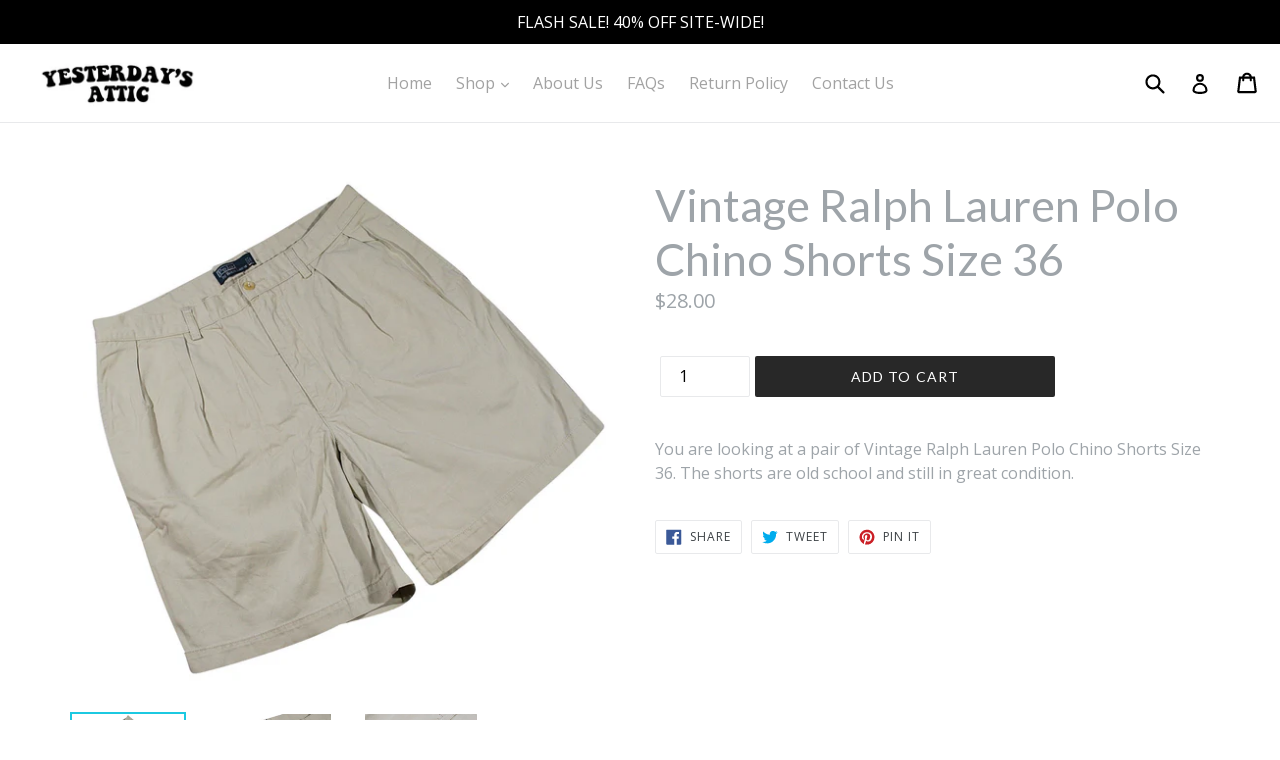

--- FILE ---
content_type: text/html; charset=utf-8
request_url: https://yesterdaysattic.com/products/0-24-36
body_size: 26382
content:
<!doctype html>
<!--[if IE 9]> <html class="ie9 no-js" lang="en"> <![endif]-->
<!--[if (gt IE 9)|!(IE)]><!--> <html class="no-js" lang="en"> <!--<![endif]-->
<head>
  <meta name="facebook-domain-verification" content="pq9k2d9ojicm55kisjoxiyuwu20py9" />

<!-- AMPIFY-ME:START -->

<!-- AMPIFY-ME:END -->

  <meta name="google-site-verification" content="aXhKLqsjFN7AaFQ-exYVsNj0ZpHYwqS4naXIf2_DS4k" />
  <meta charset="utf-8">
  <meta http-equiv="X-UA-Compatible" content="IE=edge,chrome=1">
  <meta name="viewport" content="width=device-width,initial-scale=1">
  <meta name="theme-color" content="#282828">
  <meta name="google-site-verification" content="LX4NGLimCtN_aAm6mBiWfFYGrV5S_76UAyOSA7sNsXA" />
  <link rel="canonical" href="https://yesterdaysattic.com/products/0-24-36">

  

  
  <title>
    Vintage Ralph Lauren Polo Chino Shorts Size 36
    
    
    
      &ndash; Yesterday&#39;s Attic
    
  </title>

  
    <meta name="description" content="You are looking at a pair of Vintage Ralph Lauren Polo Chino Shorts Size 36. The shorts are old school and still in great condition. ">
  
  
  <script src="//ajax.googleapis.com/ajax/libs/jquery/1.11.0/jquery.min.js" type="text/javascript"></script>
  <script>jQuery('html').removeClass('no-js').addClass('js');</script>
  
  <!-- Latest compiled and minified CSS -->
<link rel="stylesheet" href="https://maxcdn.bootstrapcdn.com/bootstrap/3.3.7/css/bootstrap.min.css" integrity="sha384-BVYiiSIFeK1dGmJRAkycuHAHRg32OmUcww7on3RYdg4Va+PmSTsz/K68vbdEjh4u" crossorigin="anonymous">

<!-- Optional theme -->
<link rel="stylesheet" href="https://maxcdn.bootstrapcdn.com/bootstrap/3.3.7/css/bootstrap-theme.min.css" integrity="sha384-rHyoN1iRsVXV4nD0JutlnGaslCJuC7uwjduW9SVrLvRYooPp2bWYgmgJQIXwl/Sp" crossorigin="anonymous">

  <!-- /snippets/social-meta-tags.liquid -->
<meta property="og:site_name" content="Yesterday&#39;s Attic">
<meta property="og:url" content="https://yesterdaysattic.com/products/0-24-36">
<meta property="og:title" content="Vintage Ralph Lauren Polo Chino Shorts Size 36">
<meta property="og:type" content="product">
<meta property="og:description" content="You are looking at a pair of Vintage Ralph Lauren Polo Chino Shorts Size 36. The shorts are old school and still in great condition. "><meta property="og:price:amount" content="28.00">
  <meta property="og:price:currency" content="USD"><meta property="og:image" content="http://yesterdaysattic.com/cdn/shop/products/DSC_0924_d361d735-e66d-4417-a081-cfbc52ce5427_1024x1024.JPG?v=1575458386"><meta property="og:image" content="http://yesterdaysattic.com/cdn/shop/products/DSC_0925_ac63b1dd-4ef0-4fa7-87ec-4938b518c9f8_1024x1024.JPG?v=1575458386"><meta property="og:image" content="http://yesterdaysattic.com/cdn/shop/products/DSC_0926_384acfa7-6396-4624-8bb2-1cbafa23d513_1024x1024.JPG?v=1575458386">
<meta property="og:image:secure_url" content="https://yesterdaysattic.com/cdn/shop/products/DSC_0924_d361d735-e66d-4417-a081-cfbc52ce5427_1024x1024.JPG?v=1575458386"><meta property="og:image:secure_url" content="https://yesterdaysattic.com/cdn/shop/products/DSC_0925_ac63b1dd-4ef0-4fa7-87ec-4938b518c9f8_1024x1024.JPG?v=1575458386"><meta property="og:image:secure_url" content="https://yesterdaysattic.com/cdn/shop/products/DSC_0926_384acfa7-6396-4624-8bb2-1cbafa23d513_1024x1024.JPG?v=1575458386">

<meta name="twitter:site" content="@">
<meta name="twitter:card" content="summary_large_image">
<meta name="twitter:title" content="Vintage Ralph Lauren Polo Chino Shorts Size 36">
<meta name="twitter:description" content="You are looking at a pair of Vintage Ralph Lauren Polo Chino Shorts Size 36. The shorts are old school and still in great condition. ">

  <link href="//yesterdaysattic.com/cdn/shop/t/4/assets/theme.scss.css?v=116205592604459710001697169228" rel="stylesheet" type="text/css" media="all" />
  <link href="//yesterdaysattic.com/cdn/shop/t/4/assets/madwire.scss?v=180809477675232876651527711770" rel="stylesheet" type="text/css" media="all" />
  <link href="https://fonts.googleapis.com/css?family=Abril+Fatface|Anton|Cabin|Cabin+Sketch|Cinzel|Comfortaa|Courgette|Dancing+Script|Grand+Hotel|Great+Vibes|Josefin+Sans|Josefin+Slab|Lobster|Lobster+Two|Merriweather|Oleo+Script|Pacifico|Passion+One|Playfair+Display|Poppins|Quicksand|Raleway|Roboto+Slab|Satisfy|Slabo+27px|Teko|Titillium+Web|Yanone+Kaffeesatz" rel="stylesheet">
  <!-- Font Awesome --->
  <script defer src="https://use.fontawesome.com/releases/v5.0.6/js/all.js"></script>


  <link href="//fonts.googleapis.com/css?family=Open+Sans:400,700" rel="stylesheet" type="text/css" media="all" />


  

    <link href="//fonts.googleapis.com/css?family=Lato:400" rel="stylesheet" type="text/css" media="all" />
  


  
<!-- Latest compiled and minified JavaScript -->
<script src="https://maxcdn.bootstrapcdn.com/bootstrap/3.3.7/js/bootstrap.min.js" integrity="sha384-Tc5IQib027qvyjSMfHjOMaLkfuWVxZxUPnCJA7l2mCWNIpG9mGCD8wGNIcPD7Txa" crossorigin="anonymous"></script>
  <script>
    var theme = {
      strings: {
        addToCart: "Add to cart",
        soldOut: "Sold out",
        unavailable: "Unavailable",
        showMore: "Show More",
        showLess: "Show Less",
        addressError: "Error looking up that address",
        addressNoResults: "No results for that address",
        addressQueryLimit: "You have exceeded the Google API usage limit. Consider upgrading to a \u003ca href=\"https:\/\/developers.google.com\/maps\/premium\/usage-limits\"\u003ePremium Plan\u003c\/a\u003e.",
        authError: "There was a problem authenticating your Google Maps account."
      },
      moneyFormat: "${{amount}}"
    }

    document.documentElement.className = document.documentElement.className.replace('no-js', 'js');
  </script>

  <!--[if (lte IE 9) ]><script src="//yesterdaysattic.com/cdn/shop/t/4/assets/match-media.min.js?v=22265819453975888031521133972" type="text/javascript"></script><![endif]-->

  

  <!--[if (gt IE 9)|!(IE)]><!--><script src="//yesterdaysattic.com/cdn/shop/t/4/assets/lazysizes.js?v=68441465964607740661521133972" async="async"></script><!--<![endif]-->
  <!--[if lte IE 9]><script src="//yesterdaysattic.com/cdn/shop/t/4/assets/lazysizes.min.js?v=27272"></script><![endif]-->

  <!--[if (gt IE 9)|!(IE)]><!--><script src="//yesterdaysattic.com/cdn/shop/t/4/assets/vendor.js?v=136118274122071307521521133973" defer="defer"></script><!--<![endif]-->
  <!--[if lte IE 9]><script src="//yesterdaysattic.com/cdn/shop/t/4/assets/vendor.js?v=136118274122071307521521133973"></script><![endif]-->

  <!--[if (gt IE 9)|!(IE)]><!--><script src="//yesterdaysattic.com/cdn/shop/t/4/assets/theme.js?v=31444951149715372371521133972" defer="defer"></script><!--<![endif]-->
  <!--[if lte IE 9]><script src="//yesterdaysattic.com/cdn/shop/t/4/assets/theme.js?v=31444951149715372371521133972"></script><![endif]-->
  
  <!--font-awesome--><link rel="stylesheet" href="path/to/font-awesome/css/font-awesome.min.css"><!--<end font-awesome-->
  
  <!-- add swatch options --> <script src="//yesterdaysattic.com/cdn/shopifycloud/storefront/assets/themes_support/option_selection-b017cd28.js" type="text/javascript"></script> <!--<end swatch options-->

 <script>window.performance && window.performance.mark && window.performance.mark('shopify.content_for_header.start');</script><meta name="google-site-verification" content="x3zKNvN9Kc1qTX_yHPmQD_I1NqKYofQtOG7ZeoR_CE4">
<meta id="shopify-digital-wallet" name="shopify-digital-wallet" content="/29606098/digital_wallets/dialog">
<link rel="alternate" type="application/json+oembed" href="https://yesterdaysattic.com/products/0-24-36.oembed">
<script async="async" src="/checkouts/internal/preloads.js?locale=en-US"></script>
<script id="shopify-features" type="application/json">{"accessToken":"034bb0b1eabe8c2af0bf5caba3cb0ec1","betas":["rich-media-storefront-analytics"],"domain":"yesterdaysattic.com","predictiveSearch":true,"shopId":29606098,"locale":"en"}</script>
<script>var Shopify = Shopify || {};
Shopify.shop = "yesterdays-attic.myshopify.com";
Shopify.locale = "en";
Shopify.currency = {"active":"USD","rate":"1.0"};
Shopify.country = "US";
Shopify.theme = {"name":"theme-export-madwire-sections-7-myshopify-com","id":32055197738,"schema_name":"Madwire-Debut","schema_version":"1.5","theme_store_id":null,"role":"main"};
Shopify.theme.handle = "null";
Shopify.theme.style = {"id":null,"handle":null};
Shopify.cdnHost = "yesterdaysattic.com/cdn";
Shopify.routes = Shopify.routes || {};
Shopify.routes.root = "/";</script>
<script type="module">!function(o){(o.Shopify=o.Shopify||{}).modules=!0}(window);</script>
<script>!function(o){function n(){var o=[];function n(){o.push(Array.prototype.slice.apply(arguments))}return n.q=o,n}var t=o.Shopify=o.Shopify||{};t.loadFeatures=n(),t.autoloadFeatures=n()}(window);</script>
<script id="shop-js-analytics" type="application/json">{"pageType":"product"}</script>
<script defer="defer" async type="module" src="//yesterdaysattic.com/cdn/shopifycloud/shop-js/modules/v2/client.init-shop-cart-sync_BN7fPSNr.en.esm.js"></script>
<script defer="defer" async type="module" src="//yesterdaysattic.com/cdn/shopifycloud/shop-js/modules/v2/chunk.common_Cbph3Kss.esm.js"></script>
<script defer="defer" async type="module" src="//yesterdaysattic.com/cdn/shopifycloud/shop-js/modules/v2/chunk.modal_DKumMAJ1.esm.js"></script>
<script type="module">
  await import("//yesterdaysattic.com/cdn/shopifycloud/shop-js/modules/v2/client.init-shop-cart-sync_BN7fPSNr.en.esm.js");
await import("//yesterdaysattic.com/cdn/shopifycloud/shop-js/modules/v2/chunk.common_Cbph3Kss.esm.js");
await import("//yesterdaysattic.com/cdn/shopifycloud/shop-js/modules/v2/chunk.modal_DKumMAJ1.esm.js");

  window.Shopify.SignInWithShop?.initShopCartSync?.({"fedCMEnabled":true,"windoidEnabled":true});

</script>
<script>(function() {
  var isLoaded = false;
  function asyncLoad() {
    if (isLoaded) return;
    isLoaded = true;
    var urls = ["https:\/\/static.klaviyo.com\/onsite\/js\/JeqLEH\/klaviyo.js?company_id=JeqLEH\u0026shop=yesterdays-attic.myshopify.com","https:\/\/gcdn.incartupsell.com\/fjbeb-R_JzVmVp6-iPA99kvsfR.js?c=1765840649\u0026shop=yesterdays-attic.myshopify.com","https:\/\/sp-micro-next.b-cdn.net\/sp-micro.umd.js?shop=yesterdays-attic.myshopify.com"];
    for (var i = 0; i < urls.length; i++) {
      var s = document.createElement('script');
      s.type = 'text/javascript';
      s.async = true;
      s.src = urls[i];
      var x = document.getElementsByTagName('script')[0];
      x.parentNode.insertBefore(s, x);
    }
  };
  if(window.attachEvent) {
    window.attachEvent('onload', asyncLoad);
  } else {
    window.addEventListener('load', asyncLoad, false);
  }
})();</script>
<script id="__st">var __st={"a":29606098,"offset":-21600,"reqid":"e1b0ac27-1a7e-4f09-ab86-4a64eaefc561-1769788446","pageurl":"yesterdaysattic.com\/products\/0-24-36","u":"07410deae8a4","p":"product","rtyp":"product","rid":1882999324714};</script>
<script>window.ShopifyPaypalV4VisibilityTracking = true;</script>
<script id="captcha-bootstrap">!function(){'use strict';const t='contact',e='account',n='new_comment',o=[[t,t],['blogs',n],['comments',n],[t,'customer']],c=[[e,'customer_login'],[e,'guest_login'],[e,'recover_customer_password'],[e,'create_customer']],r=t=>t.map((([t,e])=>`form[action*='/${t}']:not([data-nocaptcha='true']) input[name='form_type'][value='${e}']`)).join(','),a=t=>()=>t?[...document.querySelectorAll(t)].map((t=>t.form)):[];function s(){const t=[...o],e=r(t);return a(e)}const i='password',u='form_key',d=['recaptcha-v3-token','g-recaptcha-response','h-captcha-response',i],f=()=>{try{return window.sessionStorage}catch{return}},m='__shopify_v',_=t=>t.elements[u];function p(t,e,n=!1){try{const o=window.sessionStorage,c=JSON.parse(o.getItem(e)),{data:r}=function(t){const{data:e,action:n}=t;return t[m]||n?{data:e,action:n}:{data:t,action:n}}(c);for(const[e,n]of Object.entries(r))t.elements[e]&&(t.elements[e].value=n);n&&o.removeItem(e)}catch(o){console.error('form repopulation failed',{error:o})}}const l='form_type',E='cptcha';function T(t){t.dataset[E]=!0}const w=window,h=w.document,L='Shopify',v='ce_forms',y='captcha';let A=!1;((t,e)=>{const n=(g='f06e6c50-85a8-45c8-87d0-21a2b65856fe',I='https://cdn.shopify.com/shopifycloud/storefront-forms-hcaptcha/ce_storefront_forms_captcha_hcaptcha.v1.5.2.iife.js',D={infoText:'Protected by hCaptcha',privacyText:'Privacy',termsText:'Terms'},(t,e,n)=>{const o=w[L][v],c=o.bindForm;if(c)return c(t,g,e,D).then(n);var r;o.q.push([[t,g,e,D],n]),r=I,A||(h.body.append(Object.assign(h.createElement('script'),{id:'captcha-provider',async:!0,src:r})),A=!0)});var g,I,D;w[L]=w[L]||{},w[L][v]=w[L][v]||{},w[L][v].q=[],w[L][y]=w[L][y]||{},w[L][y].protect=function(t,e){n(t,void 0,e),T(t)},Object.freeze(w[L][y]),function(t,e,n,w,h,L){const[v,y,A,g]=function(t,e,n){const i=e?o:[],u=t?c:[],d=[...i,...u],f=r(d),m=r(i),_=r(d.filter((([t,e])=>n.includes(e))));return[a(f),a(m),a(_),s()]}(w,h,L),I=t=>{const e=t.target;return e instanceof HTMLFormElement?e:e&&e.form},D=t=>v().includes(t);t.addEventListener('submit',(t=>{const e=I(t);if(!e)return;const n=D(e)&&!e.dataset.hcaptchaBound&&!e.dataset.recaptchaBound,o=_(e),c=g().includes(e)&&(!o||!o.value);(n||c)&&t.preventDefault(),c&&!n&&(function(t){try{if(!f())return;!function(t){const e=f();if(!e)return;const n=_(t);if(!n)return;const o=n.value;o&&e.removeItem(o)}(t);const e=Array.from(Array(32),(()=>Math.random().toString(36)[2])).join('');!function(t,e){_(t)||t.append(Object.assign(document.createElement('input'),{type:'hidden',name:u})),t.elements[u].value=e}(t,e),function(t,e){const n=f();if(!n)return;const o=[...t.querySelectorAll(`input[type='${i}']`)].map((({name:t})=>t)),c=[...d,...o],r={};for(const[a,s]of new FormData(t).entries())c.includes(a)||(r[a]=s);n.setItem(e,JSON.stringify({[m]:1,action:t.action,data:r}))}(t,e)}catch(e){console.error('failed to persist form',e)}}(e),e.submit())}));const S=(t,e)=>{t&&!t.dataset[E]&&(n(t,e.some((e=>e===t))),T(t))};for(const o of['focusin','change'])t.addEventListener(o,(t=>{const e=I(t);D(e)&&S(e,y())}));const B=e.get('form_key'),M=e.get(l),P=B&&M;t.addEventListener('DOMContentLoaded',(()=>{const t=y();if(P)for(const e of t)e.elements[l].value===M&&p(e,B);[...new Set([...A(),...v().filter((t=>'true'===t.dataset.shopifyCaptcha))])].forEach((e=>S(e,t)))}))}(h,new URLSearchParams(w.location.search),n,t,e,['guest_login'])})(!0,!0)}();</script>
<script integrity="sha256-4kQ18oKyAcykRKYeNunJcIwy7WH5gtpwJnB7kiuLZ1E=" data-source-attribution="shopify.loadfeatures" defer="defer" src="//yesterdaysattic.com/cdn/shopifycloud/storefront/assets/storefront/load_feature-a0a9edcb.js" crossorigin="anonymous"></script>
<script data-source-attribution="shopify.dynamic_checkout.dynamic.init">var Shopify=Shopify||{};Shopify.PaymentButton=Shopify.PaymentButton||{isStorefrontPortableWallets:!0,init:function(){window.Shopify.PaymentButton.init=function(){};var t=document.createElement("script");t.src="https://yesterdaysattic.com/cdn/shopifycloud/portable-wallets/latest/portable-wallets.en.js",t.type="module",document.head.appendChild(t)}};
</script>
<script data-source-attribution="shopify.dynamic_checkout.buyer_consent">
  function portableWalletsHideBuyerConsent(e){var t=document.getElementById("shopify-buyer-consent"),n=document.getElementById("shopify-subscription-policy-button");t&&n&&(t.classList.add("hidden"),t.setAttribute("aria-hidden","true"),n.removeEventListener("click",e))}function portableWalletsShowBuyerConsent(e){var t=document.getElementById("shopify-buyer-consent"),n=document.getElementById("shopify-subscription-policy-button");t&&n&&(t.classList.remove("hidden"),t.removeAttribute("aria-hidden"),n.addEventListener("click",e))}window.Shopify?.PaymentButton&&(window.Shopify.PaymentButton.hideBuyerConsent=portableWalletsHideBuyerConsent,window.Shopify.PaymentButton.showBuyerConsent=portableWalletsShowBuyerConsent);
</script>
<script data-source-attribution="shopify.dynamic_checkout.cart.bootstrap">document.addEventListener("DOMContentLoaded",(function(){function t(){return document.querySelector("shopify-accelerated-checkout-cart, shopify-accelerated-checkout")}if(t())Shopify.PaymentButton.init();else{new MutationObserver((function(e,n){t()&&(Shopify.PaymentButton.init(),n.disconnect())})).observe(document.body,{childList:!0,subtree:!0})}}));
</script>
<link id="shopify-accelerated-checkout-styles" rel="stylesheet" media="screen" href="https://yesterdaysattic.com/cdn/shopifycloud/portable-wallets/latest/accelerated-checkout-backwards-compat.css" crossorigin="anonymous">
<style id="shopify-accelerated-checkout-cart">
        #shopify-buyer-consent {
  margin-top: 1em;
  display: inline-block;
  width: 100%;
}

#shopify-buyer-consent.hidden {
  display: none;
}

#shopify-subscription-policy-button {
  background: none;
  border: none;
  padding: 0;
  text-decoration: underline;
  font-size: inherit;
  cursor: pointer;
}

#shopify-subscription-policy-button::before {
  box-shadow: none;
}

      </style>

<script>window.performance && window.performance.mark && window.performance.mark('shopify.content_for_header.end');</script>
  <!-- Global site tag (gtag.js) - Google Analytics -->
<script async src="https://www.googletagmanager.com/gtag/js?id=UA-156166847-1"></script>
<script>
  window.dataLayer = window.dataLayer || [];
  function gtag(){dataLayer.push(arguments);}
  gtag('js', new Date());

  gtag('config', 'UA-156166847-1');
</script>

        <link href="//yesterdaysattic.com/cdn/shop/t/4/assets/paymentfont.scss.css?v=124129010461451861501768397467" rel="stylesheet" type="text/css" media="all" />
      
<!-- BEGIN app block: shopify://apps/frequently-bought/blocks/app-embed-block/b1a8cbea-c844-4842-9529-7c62dbab1b1f --><script>
    window.codeblackbelt = window.codeblackbelt || {};
    window.codeblackbelt.shop = window.codeblackbelt.shop || 'yesterdays-attic.myshopify.com';
    
        window.codeblackbelt.productId = 1882999324714;</script><script src="//cdn.codeblackbelt.com/widgets/frequently-bought-together/main.min.js?version=2026013009-0600" async></script>
 <!-- END app block --><script src="https://cdn.shopify.com/extensions/019c0f78-b750-7f1f-8134-ad98b49a9122/js-client-221/assets/pushowl-shopify.js" type="text/javascript" defer="defer"></script>
<link href="https://monorail-edge.shopifysvc.com" rel="dns-prefetch">
<script>(function(){if ("sendBeacon" in navigator && "performance" in window) {try {var session_token_from_headers = performance.getEntriesByType('navigation')[0].serverTiming.find(x => x.name == '_s').description;} catch {var session_token_from_headers = undefined;}var session_cookie_matches = document.cookie.match(/_shopify_s=([^;]*)/);var session_token_from_cookie = session_cookie_matches && session_cookie_matches.length === 2 ? session_cookie_matches[1] : "";var session_token = session_token_from_headers || session_token_from_cookie || "";function handle_abandonment_event(e) {var entries = performance.getEntries().filter(function(entry) {return /monorail-edge.shopifysvc.com/.test(entry.name);});if (!window.abandonment_tracked && entries.length === 0) {window.abandonment_tracked = true;var currentMs = Date.now();var navigation_start = performance.timing.navigationStart;var payload = {shop_id: 29606098,url: window.location.href,navigation_start,duration: currentMs - navigation_start,session_token,page_type: "product"};window.navigator.sendBeacon("https://monorail-edge.shopifysvc.com/v1/produce", JSON.stringify({schema_id: "online_store_buyer_site_abandonment/1.1",payload: payload,metadata: {event_created_at_ms: currentMs,event_sent_at_ms: currentMs}}));}}window.addEventListener('pagehide', handle_abandonment_event);}}());</script>
<script id="web-pixels-manager-setup">(function e(e,d,r,n,o){if(void 0===o&&(o={}),!Boolean(null===(a=null===(i=window.Shopify)||void 0===i?void 0:i.analytics)||void 0===a?void 0:a.replayQueue)){var i,a;window.Shopify=window.Shopify||{};var t=window.Shopify;t.analytics=t.analytics||{};var s=t.analytics;s.replayQueue=[],s.publish=function(e,d,r){return s.replayQueue.push([e,d,r]),!0};try{self.performance.mark("wpm:start")}catch(e){}var l=function(){var e={modern:/Edge?\/(1{2}[4-9]|1[2-9]\d|[2-9]\d{2}|\d{4,})\.\d+(\.\d+|)|Firefox\/(1{2}[4-9]|1[2-9]\d|[2-9]\d{2}|\d{4,})\.\d+(\.\d+|)|Chrom(ium|e)\/(9{2}|\d{3,})\.\d+(\.\d+|)|(Maci|X1{2}).+ Version\/(15\.\d+|(1[6-9]|[2-9]\d|\d{3,})\.\d+)([,.]\d+|)( \(\w+\)|)( Mobile\/\w+|) Safari\/|Chrome.+OPR\/(9{2}|\d{3,})\.\d+\.\d+|(CPU[ +]OS|iPhone[ +]OS|CPU[ +]iPhone|CPU IPhone OS|CPU iPad OS)[ +]+(15[._]\d+|(1[6-9]|[2-9]\d|\d{3,})[._]\d+)([._]\d+|)|Android:?[ /-](13[3-9]|1[4-9]\d|[2-9]\d{2}|\d{4,})(\.\d+|)(\.\d+|)|Android.+Firefox\/(13[5-9]|1[4-9]\d|[2-9]\d{2}|\d{4,})\.\d+(\.\d+|)|Android.+Chrom(ium|e)\/(13[3-9]|1[4-9]\d|[2-9]\d{2}|\d{4,})\.\d+(\.\d+|)|SamsungBrowser\/([2-9]\d|\d{3,})\.\d+/,legacy:/Edge?\/(1[6-9]|[2-9]\d|\d{3,})\.\d+(\.\d+|)|Firefox\/(5[4-9]|[6-9]\d|\d{3,})\.\d+(\.\d+|)|Chrom(ium|e)\/(5[1-9]|[6-9]\d|\d{3,})\.\d+(\.\d+|)([\d.]+$|.*Safari\/(?![\d.]+ Edge\/[\d.]+$))|(Maci|X1{2}).+ Version\/(10\.\d+|(1[1-9]|[2-9]\d|\d{3,})\.\d+)([,.]\d+|)( \(\w+\)|)( Mobile\/\w+|) Safari\/|Chrome.+OPR\/(3[89]|[4-9]\d|\d{3,})\.\d+\.\d+|(CPU[ +]OS|iPhone[ +]OS|CPU[ +]iPhone|CPU IPhone OS|CPU iPad OS)[ +]+(10[._]\d+|(1[1-9]|[2-9]\d|\d{3,})[._]\d+)([._]\d+|)|Android:?[ /-](13[3-9]|1[4-9]\d|[2-9]\d{2}|\d{4,})(\.\d+|)(\.\d+|)|Mobile Safari.+OPR\/([89]\d|\d{3,})\.\d+\.\d+|Android.+Firefox\/(13[5-9]|1[4-9]\d|[2-9]\d{2}|\d{4,})\.\d+(\.\d+|)|Android.+Chrom(ium|e)\/(13[3-9]|1[4-9]\d|[2-9]\d{2}|\d{4,})\.\d+(\.\d+|)|Android.+(UC? ?Browser|UCWEB|U3)[ /]?(15\.([5-9]|\d{2,})|(1[6-9]|[2-9]\d|\d{3,})\.\d+)\.\d+|SamsungBrowser\/(5\.\d+|([6-9]|\d{2,})\.\d+)|Android.+MQ{2}Browser\/(14(\.(9|\d{2,})|)|(1[5-9]|[2-9]\d|\d{3,})(\.\d+|))(\.\d+|)|K[Aa][Ii]OS\/(3\.\d+|([4-9]|\d{2,})\.\d+)(\.\d+|)/},d=e.modern,r=e.legacy,n=navigator.userAgent;return n.match(d)?"modern":n.match(r)?"legacy":"unknown"}(),u="modern"===l?"modern":"legacy",c=(null!=n?n:{modern:"",legacy:""})[u],f=function(e){return[e.baseUrl,"/wpm","/b",e.hashVersion,"modern"===e.buildTarget?"m":"l",".js"].join("")}({baseUrl:d,hashVersion:r,buildTarget:u}),m=function(e){var d=e.version,r=e.bundleTarget,n=e.surface,o=e.pageUrl,i=e.monorailEndpoint;return{emit:function(e){var a=e.status,t=e.errorMsg,s=(new Date).getTime(),l=JSON.stringify({metadata:{event_sent_at_ms:s},events:[{schema_id:"web_pixels_manager_load/3.1",payload:{version:d,bundle_target:r,page_url:o,status:a,surface:n,error_msg:t},metadata:{event_created_at_ms:s}}]});if(!i)return console&&console.warn&&console.warn("[Web Pixels Manager] No Monorail endpoint provided, skipping logging."),!1;try{return self.navigator.sendBeacon.bind(self.navigator)(i,l)}catch(e){}var u=new XMLHttpRequest;try{return u.open("POST",i,!0),u.setRequestHeader("Content-Type","text/plain"),u.send(l),!0}catch(e){return console&&console.warn&&console.warn("[Web Pixels Manager] Got an unhandled error while logging to Monorail."),!1}}}}({version:r,bundleTarget:l,surface:e.surface,pageUrl:self.location.href,monorailEndpoint:e.monorailEndpoint});try{o.browserTarget=l,function(e){var d=e.src,r=e.async,n=void 0===r||r,o=e.onload,i=e.onerror,a=e.sri,t=e.scriptDataAttributes,s=void 0===t?{}:t,l=document.createElement("script"),u=document.querySelector("head"),c=document.querySelector("body");if(l.async=n,l.src=d,a&&(l.integrity=a,l.crossOrigin="anonymous"),s)for(var f in s)if(Object.prototype.hasOwnProperty.call(s,f))try{l.dataset[f]=s[f]}catch(e){}if(o&&l.addEventListener("load",o),i&&l.addEventListener("error",i),u)u.appendChild(l);else{if(!c)throw new Error("Did not find a head or body element to append the script");c.appendChild(l)}}({src:f,async:!0,onload:function(){if(!function(){var e,d;return Boolean(null===(d=null===(e=window.Shopify)||void 0===e?void 0:e.analytics)||void 0===d?void 0:d.initialized)}()){var d=window.webPixelsManager.init(e)||void 0;if(d){var r=window.Shopify.analytics;r.replayQueue.forEach((function(e){var r=e[0],n=e[1],o=e[2];d.publishCustomEvent(r,n,o)})),r.replayQueue=[],r.publish=d.publishCustomEvent,r.visitor=d.visitor,r.initialized=!0}}},onerror:function(){return m.emit({status:"failed",errorMsg:"".concat(f," has failed to load")})},sri:function(e){var d=/^sha384-[A-Za-z0-9+/=]+$/;return"string"==typeof e&&d.test(e)}(c)?c:"",scriptDataAttributes:o}),m.emit({status:"loading"})}catch(e){m.emit({status:"failed",errorMsg:(null==e?void 0:e.message)||"Unknown error"})}}})({shopId: 29606098,storefrontBaseUrl: "https://yesterdaysattic.com",extensionsBaseUrl: "https://extensions.shopifycdn.com/cdn/shopifycloud/web-pixels-manager",monorailEndpoint: "https://monorail-edge.shopifysvc.com/unstable/produce_batch",surface: "storefront-renderer",enabledBetaFlags: ["2dca8a86"],webPixelsConfigList: [{"id":"1023049980","configuration":"{\"subdomain\": \"yesterdays-attic\"}","eventPayloadVersion":"v1","runtimeContext":"STRICT","scriptVersion":"7c43d34f3733b2440dd44bce7edbeb00","type":"APP","apiClientId":1615517,"privacyPurposes":["ANALYTICS","MARKETING","SALE_OF_DATA"],"dataSharingAdjustments":{"protectedCustomerApprovalScopes":["read_customer_address","read_customer_email","read_customer_name","read_customer_personal_data","read_customer_phone"]}},{"id":"928088316","configuration":"{\"backendUrl\":\"https:\\\/\\\/api.salespop.com\",\"shopifyDomain\":\"yesterdays-attic.myshopify.com\"}","eventPayloadVersion":"v1","runtimeContext":"STRICT","scriptVersion":"bb83dd074d22fef7d4e3cfe7cac23089","type":"APP","apiClientId":1869884,"privacyPurposes":["ANALYTICS"],"dataSharingAdjustments":{"protectedCustomerApprovalScopes":["read_customer_address","read_customer_name","read_customer_personal_data"]}},{"id":"119111932","configuration":"{\"pixel_id\":\"793574571222743\",\"pixel_type\":\"facebook_pixel\",\"metaapp_system_user_token\":\"-\"}","eventPayloadVersion":"v1","runtimeContext":"OPEN","scriptVersion":"ca16bc87fe92b6042fbaa3acc2fbdaa6","type":"APP","apiClientId":2329312,"privacyPurposes":["ANALYTICS","MARKETING","SALE_OF_DATA"],"dataSharingAdjustments":{"protectedCustomerApprovalScopes":["read_customer_address","read_customer_email","read_customer_name","read_customer_personal_data","read_customer_phone"]}},{"id":"57999612","eventPayloadVersion":"v1","runtimeContext":"LAX","scriptVersion":"1","type":"CUSTOM","privacyPurposes":["MARKETING"],"name":"Meta pixel (migrated)"},{"id":"70091004","eventPayloadVersion":"v1","runtimeContext":"LAX","scriptVersion":"1","type":"CUSTOM","privacyPurposes":["ANALYTICS"],"name":"Google Analytics tag (migrated)"},{"id":"shopify-app-pixel","configuration":"{}","eventPayloadVersion":"v1","runtimeContext":"STRICT","scriptVersion":"0450","apiClientId":"shopify-pixel","type":"APP","privacyPurposes":["ANALYTICS","MARKETING"]},{"id":"shopify-custom-pixel","eventPayloadVersion":"v1","runtimeContext":"LAX","scriptVersion":"0450","apiClientId":"shopify-pixel","type":"CUSTOM","privacyPurposes":["ANALYTICS","MARKETING"]}],isMerchantRequest: false,initData: {"shop":{"name":"Yesterday's Attic","paymentSettings":{"currencyCode":"USD"},"myshopifyDomain":"yesterdays-attic.myshopify.com","countryCode":"US","storefrontUrl":"https:\/\/yesterdaysattic.com"},"customer":null,"cart":null,"checkout":null,"productVariants":[{"price":{"amount":28.0,"currencyCode":"USD"},"product":{"title":"Vintage Ralph Lauren Polo Chino Shorts Size 36","vendor":"Yesterday's Attic","id":"1882999324714","untranslatedTitle":"Vintage Ralph Lauren Polo Chino Shorts Size 36","url":"\/products\/0-24-36","type":""},"id":"14540786466858","image":{"src":"\/\/yesterdaysattic.com\/cdn\/shop\/products\/DSC_0924_d361d735-e66d-4417-a081-cfbc52ce5427.JPG?v=1575458386"},"sku":"","title":"Default Title","untranslatedTitle":"Default Title"}],"purchasingCompany":null},},"https://yesterdaysattic.com/cdn","1d2a099fw23dfb22ep557258f5m7a2edbae",{"modern":"","legacy":""},{"shopId":"29606098","storefrontBaseUrl":"https:\/\/yesterdaysattic.com","extensionBaseUrl":"https:\/\/extensions.shopifycdn.com\/cdn\/shopifycloud\/web-pixels-manager","surface":"storefront-renderer","enabledBetaFlags":"[\"2dca8a86\"]","isMerchantRequest":"false","hashVersion":"1d2a099fw23dfb22ep557258f5m7a2edbae","publish":"custom","events":"[[\"page_viewed\",{}],[\"product_viewed\",{\"productVariant\":{\"price\":{\"amount\":28.0,\"currencyCode\":\"USD\"},\"product\":{\"title\":\"Vintage Ralph Lauren Polo Chino Shorts Size 36\",\"vendor\":\"Yesterday's Attic\",\"id\":\"1882999324714\",\"untranslatedTitle\":\"Vintage Ralph Lauren Polo Chino Shorts Size 36\",\"url\":\"\/products\/0-24-36\",\"type\":\"\"},\"id\":\"14540786466858\",\"image\":{\"src\":\"\/\/yesterdaysattic.com\/cdn\/shop\/products\/DSC_0924_d361d735-e66d-4417-a081-cfbc52ce5427.JPG?v=1575458386\"},\"sku\":\"\",\"title\":\"Default Title\",\"untranslatedTitle\":\"Default Title\"}}]]"});</script><script>
  window.ShopifyAnalytics = window.ShopifyAnalytics || {};
  window.ShopifyAnalytics.meta = window.ShopifyAnalytics.meta || {};
  window.ShopifyAnalytics.meta.currency = 'USD';
  var meta = {"product":{"id":1882999324714,"gid":"gid:\/\/shopify\/Product\/1882999324714","vendor":"Yesterday's Attic","type":"","handle":"0-24-36","variants":[{"id":14540786466858,"price":2800,"name":"Vintage Ralph Lauren Polo Chino Shorts Size 36","public_title":null,"sku":""}],"remote":false},"page":{"pageType":"product","resourceType":"product","resourceId":1882999324714,"requestId":"e1b0ac27-1a7e-4f09-ab86-4a64eaefc561-1769788446"}};
  for (var attr in meta) {
    window.ShopifyAnalytics.meta[attr] = meta[attr];
  }
</script>
<script class="analytics">
  (function () {
    var customDocumentWrite = function(content) {
      var jquery = null;

      if (window.jQuery) {
        jquery = window.jQuery;
      } else if (window.Checkout && window.Checkout.$) {
        jquery = window.Checkout.$;
      }

      if (jquery) {
        jquery('body').append(content);
      }
    };

    var hasLoggedConversion = function(token) {
      if (token) {
        return document.cookie.indexOf('loggedConversion=' + token) !== -1;
      }
      return false;
    }

    var setCookieIfConversion = function(token) {
      if (token) {
        var twoMonthsFromNow = new Date(Date.now());
        twoMonthsFromNow.setMonth(twoMonthsFromNow.getMonth() + 2);

        document.cookie = 'loggedConversion=' + token + '; expires=' + twoMonthsFromNow;
      }
    }

    var trekkie = window.ShopifyAnalytics.lib = window.trekkie = window.trekkie || [];
    if (trekkie.integrations) {
      return;
    }
    trekkie.methods = [
      'identify',
      'page',
      'ready',
      'track',
      'trackForm',
      'trackLink'
    ];
    trekkie.factory = function(method) {
      return function() {
        var args = Array.prototype.slice.call(arguments);
        args.unshift(method);
        trekkie.push(args);
        return trekkie;
      };
    };
    for (var i = 0; i < trekkie.methods.length; i++) {
      var key = trekkie.methods[i];
      trekkie[key] = trekkie.factory(key);
    }
    trekkie.load = function(config) {
      trekkie.config = config || {};
      trekkie.config.initialDocumentCookie = document.cookie;
      var first = document.getElementsByTagName('script')[0];
      var script = document.createElement('script');
      script.type = 'text/javascript';
      script.onerror = function(e) {
        var scriptFallback = document.createElement('script');
        scriptFallback.type = 'text/javascript';
        scriptFallback.onerror = function(error) {
                var Monorail = {
      produce: function produce(monorailDomain, schemaId, payload) {
        var currentMs = new Date().getTime();
        var event = {
          schema_id: schemaId,
          payload: payload,
          metadata: {
            event_created_at_ms: currentMs,
            event_sent_at_ms: currentMs
          }
        };
        return Monorail.sendRequest("https://" + monorailDomain + "/v1/produce", JSON.stringify(event));
      },
      sendRequest: function sendRequest(endpointUrl, payload) {
        // Try the sendBeacon API
        if (window && window.navigator && typeof window.navigator.sendBeacon === 'function' && typeof window.Blob === 'function' && !Monorail.isIos12()) {
          var blobData = new window.Blob([payload], {
            type: 'text/plain'
          });

          if (window.navigator.sendBeacon(endpointUrl, blobData)) {
            return true;
          } // sendBeacon was not successful

        } // XHR beacon

        var xhr = new XMLHttpRequest();

        try {
          xhr.open('POST', endpointUrl);
          xhr.setRequestHeader('Content-Type', 'text/plain');
          xhr.send(payload);
        } catch (e) {
          console.log(e);
        }

        return false;
      },
      isIos12: function isIos12() {
        return window.navigator.userAgent.lastIndexOf('iPhone; CPU iPhone OS 12_') !== -1 || window.navigator.userAgent.lastIndexOf('iPad; CPU OS 12_') !== -1;
      }
    };
    Monorail.produce('monorail-edge.shopifysvc.com',
      'trekkie_storefront_load_errors/1.1',
      {shop_id: 29606098,
      theme_id: 32055197738,
      app_name: "storefront",
      context_url: window.location.href,
      source_url: "//yesterdaysattic.com/cdn/s/trekkie.storefront.c59ea00e0474b293ae6629561379568a2d7c4bba.min.js"});

        };
        scriptFallback.async = true;
        scriptFallback.src = '//yesterdaysattic.com/cdn/s/trekkie.storefront.c59ea00e0474b293ae6629561379568a2d7c4bba.min.js';
        first.parentNode.insertBefore(scriptFallback, first);
      };
      script.async = true;
      script.src = '//yesterdaysattic.com/cdn/s/trekkie.storefront.c59ea00e0474b293ae6629561379568a2d7c4bba.min.js';
      first.parentNode.insertBefore(script, first);
    };
    trekkie.load(
      {"Trekkie":{"appName":"storefront","development":false,"defaultAttributes":{"shopId":29606098,"isMerchantRequest":null,"themeId":32055197738,"themeCityHash":"433029617197355899","contentLanguage":"en","currency":"USD","eventMetadataId":"6675d6ab-392a-4cd1-8e02-5b32eacd1ad1"},"isServerSideCookieWritingEnabled":true,"monorailRegion":"shop_domain","enabledBetaFlags":["65f19447","b5387b81"]},"Session Attribution":{},"S2S":{"facebookCapiEnabled":true,"source":"trekkie-storefront-renderer","apiClientId":580111}}
    );

    var loaded = false;
    trekkie.ready(function() {
      if (loaded) return;
      loaded = true;

      window.ShopifyAnalytics.lib = window.trekkie;

      var originalDocumentWrite = document.write;
      document.write = customDocumentWrite;
      try { window.ShopifyAnalytics.merchantGoogleAnalytics.call(this); } catch(error) {};
      document.write = originalDocumentWrite;

      window.ShopifyAnalytics.lib.page(null,{"pageType":"product","resourceType":"product","resourceId":1882999324714,"requestId":"e1b0ac27-1a7e-4f09-ab86-4a64eaefc561-1769788446","shopifyEmitted":true});

      var match = window.location.pathname.match(/checkouts\/(.+)\/(thank_you|post_purchase)/)
      var token = match? match[1]: undefined;
      if (!hasLoggedConversion(token)) {
        setCookieIfConversion(token);
        window.ShopifyAnalytics.lib.track("Viewed Product",{"currency":"USD","variantId":14540786466858,"productId":1882999324714,"productGid":"gid:\/\/shopify\/Product\/1882999324714","name":"Vintage Ralph Lauren Polo Chino Shorts Size 36","price":"28.00","sku":"","brand":"Yesterday's Attic","variant":null,"category":"","nonInteraction":true,"remote":false},undefined,undefined,{"shopifyEmitted":true});
      window.ShopifyAnalytics.lib.track("monorail:\/\/trekkie_storefront_viewed_product\/1.1",{"currency":"USD","variantId":14540786466858,"productId":1882999324714,"productGid":"gid:\/\/shopify\/Product\/1882999324714","name":"Vintage Ralph Lauren Polo Chino Shorts Size 36","price":"28.00","sku":"","brand":"Yesterday's Attic","variant":null,"category":"","nonInteraction":true,"remote":false,"referer":"https:\/\/yesterdaysattic.com\/products\/0-24-36"});
      }
    });


        var eventsListenerScript = document.createElement('script');
        eventsListenerScript.async = true;
        eventsListenerScript.src = "//yesterdaysattic.com/cdn/shopifycloud/storefront/assets/shop_events_listener-3da45d37.js";
        document.getElementsByTagName('head')[0].appendChild(eventsListenerScript);

})();</script>
  <script>
  if (!window.ga || (window.ga && typeof window.ga !== 'function')) {
    window.ga = function ga() {
      (window.ga.q = window.ga.q || []).push(arguments);
      if (window.Shopify && window.Shopify.analytics && typeof window.Shopify.analytics.publish === 'function') {
        window.Shopify.analytics.publish("ga_stub_called", {}, {sendTo: "google_osp_migration"});
      }
      console.error("Shopify's Google Analytics stub called with:", Array.from(arguments), "\nSee https://help.shopify.com/manual/promoting-marketing/pixels/pixel-migration#google for more information.");
    };
    if (window.Shopify && window.Shopify.analytics && typeof window.Shopify.analytics.publish === 'function') {
      window.Shopify.analytics.publish("ga_stub_initialized", {}, {sendTo: "google_osp_migration"});
    }
  }
</script>
<script
  defer
  src="https://yesterdaysattic.com/cdn/shopifycloud/perf-kit/shopify-perf-kit-3.1.0.min.js"
  data-application="storefront-renderer"
  data-shop-id="29606098"
  data-render-region="gcp-us-central1"
  data-page-type="product"
  data-theme-instance-id="32055197738"
  data-theme-name="Madwire-Debut"
  data-theme-version="1.5"
  data-monorail-region="shop_domain"
  data-resource-timing-sampling-rate="10"
  data-shs="true"
  data-shs-beacon="true"
  data-shs-export-with-fetch="true"
  data-shs-logs-sample-rate="1"
  data-shs-beacon-endpoint="https://yesterdaysattic.com/api/collect"
></script>
</head>

   <a class="in-page-link visually-hidden skip-link" href="#MainContent">Skip to content</a>

  <div id="SearchDrawer" class="search-bar drawer drawer--top">
    <div class="search-bar__table">
      <div class="search-bar__table-cell search-bar__form-wrapper">
        <form class="search search-bar__form" action="/search" method="get" role="search">
          <button class="search-bar__submit search__submit btn--link" type="submit">
            <svg aria-hidden="true" focusable="false" role="presentation" class="icon icon-search" viewBox="0 0 37 40"><path d="M35.6 36l-9.8-9.8c4.1-5.4 3.6-13.2-1.3-18.1-5.4-5.4-14.2-5.4-19.7 0-5.4 5.4-5.4 14.2 0 19.7 2.6 2.6 6.1 4.1 9.8 4.1 3 0 5.9-1 8.3-2.8l9.8 9.8c.4.4.9.6 1.4.6s1-.2 1.4-.6c.9-.9.9-2.1.1-2.9zm-20.9-8.2c-2.6 0-5.1-1-7-2.9-3.9-3.9-3.9-10.1 0-14C9.6 9 12.2 8 14.7 8s5.1 1 7 2.9c3.9 3.9 3.9 10.1 0 14-1.9 1.9-4.4 2.9-7 2.9z"/></svg>
            <span class="icon__fallback-text">Submit</span>
          </button>
          <input class="search__input search-bar__input" type="search" name="q" value="" placeholder="Search" aria-label="Search">
        </form>
      </div>
      <div class="search-bar__table-cell text-right">
        <button type="button" class="btn--link search-bar__close js-drawer-close">
          <svg aria-hidden="true" focusable="false" role="presentation" class="icon icon-close" viewBox="0 0 37 40"><path d="M21.3 23l11-11c.8-.8.8-2 0-2.8-.8-.8-2-.8-2.8 0l-11 11-11-11c-.8-.8-2-.8-2.8 0-.8.8-.8 2 0 2.8l11 11-11 11c-.8.8-.8 2 0 2.8.4.4.9.6 1.4.6s1-.2 1.4-.6l11-11 11 11c.4.4.9.6 1.4.6s1-.2 1.4-.6c.8-.8.8-2 0-2.8l-11-11z"/></svg>
          <span class="icon__fallback-text">Close search</span>
        </button>
      </div>
    </div>
  </div>



<body class="template-product">

   

  <div id="shopify-section-header" class="shopify-section">
  <style>
    .notification-bar {
      background-color: #000000;
    }

    .notification-bar__message {
      color: #ffffff;
    }

    
      .site-header__logo-image {
        max-width: px;
      }
    

    
      .site-header__logo-image {
        margin: 0;
      }
    
  </style>


<div class="header"data-section-id="header" data-section-type="header-section">
  <nav class="mobile-nav-wrapper medium-up--hide" role="navigation">
    <ul id="MobileNav" class="mobile-nav">
      
<li class="mobile-nav__item border-bottom">
          
            <a href="/" class="mobile-nav__link">
              Home
            </a>
          
        </li>
      
<li class="mobile-nav__item border-bottom">
          
            <a href="/collections/all" class="mobile-nav__link">
              Shop
            </a>
          
        </li>
      
<li class="mobile-nav__item border-bottom">
          
            <a href="/pages/about-us" class="mobile-nav__link">
              About Us
            </a>
          
        </li>
      
<li class="mobile-nav__item border-bottom">
          
            <a href="/pages/our-story" class="mobile-nav__link">
              FAQs
            </a>
          
        </li>
      
<li class="mobile-nav__item border-bottom">
          
            <a href="/pages/return-policy" class="mobile-nav__link">
              Return Policy
            </a>
          
        </li>
      
<li class="mobile-nav__item">
          
            <a href="/pages/contact-us" class="mobile-nav__link">
              Contact Us
            </a>
          
        </li>
      
    </ul>
  </nav>

  
    
      <style>
        .announcement-bar {
          background-color: #000000;
        }

        .announcement-bar--link:hover {
          

          
            
            background-color: #292929;
          
        }

        .announcement-bar__message {
          color: #ffffff;
        }
      </style>

      
        <div class="announcement-bar">
      

        <p class="announcement-bar__message">FLASH SALE! 40% OFF SITE-WIDE!</p>

      
        </div>
      

    
  

  <header class="site-header border-bottom logo--left" role="banner">
    <div class="grid grid--no-gutters grid--table">
      

      

      <div class="grid__item small--one-half medium-up--one-fifth logo-align--left">
        
        
          <div class="h2 site-header__logo" itemscope itemtype="http://schema.org/Organization">
        
          
<a href="/" itemprop="url" class="site-header__logo-image">
              
              <img class="lazyload js"
                   src="//yesterdaysattic.com/cdn/shop/files/static1.squarespace_300x300.png?v=1613666258"
                   data-src="//yesterdaysattic.com/cdn/shop/files/static1.squarespace_{width}x.png?v=1613666258"
                   data-widths="[180, 360, 540, 720, 900, 1080, 1296, 1512, 1728, 2048]"
                   data-aspectratio="3.6451612903225805"
                   data-sizes="auto"
                   alt="Yesterday&amp;#39;s Attic"
                   style="max-width: px">
              <noscript>
                
                <img src="//yesterdaysattic.com/cdn/shop/files/static1.squarespace_small.png?v=1613666258"
                     srcset="//yesterdaysattic.com/cdn/shop/files/static1.squarespace_small.png?v=1613666258 1x, //yesterdaysattic.com/cdn/shop/files/static1.squarespace.png?v=1613666258 2x"
                     alt="Yesterday&#39;s Attic"
                     itemprop="logo"
                     style="max-width: px;">
              </noscript>
            </a>
          
        
          </div>
        
      </div>

      
        <nav class="grid__item medium-up--one-three-fifths small--hide" id="AccessibleNav" role="navigation">
          <ul class="site-nav list--inline " id="SiteNav">
  
    


    
      <li >
        <a href="/" class="site-nav__link site-nav__link--main">Home</a>
      </li>
    
  
    


    
      <li class="dropdown mega-drop site-nav--has-dropdown"> 
        <a href="/collections/all" class="site-nav__link site-nav__link--main">
              Shop
              <svg aria-hidden="true" focusable="false" role="presentation" class="icon icon--wide icon-chevron-down" viewBox="0 0 498.98 284.49"><defs><style>.cls-1{fill:#231f20}</style></defs><path class="cls-1" d="M80.93 271.76A35 35 0 0 1 140.68 247l189.74 189.75L520.16 247a35 35 0 1 1 49.5 49.5L355.17 511a35 35 0 0 1-49.5 0L91.18 296.5a34.89 34.89 0 0 1-10.25-24.74z" transform="translate(-80.93 -236.76)"/></svg>
              <span class="visually-hidden">expand</span>
        </a>
         <div class="site-nav__dropdown" id="SiteNavLabel-shop" aria-expanded="false">
          <ul class="megamenu grid">
            <div class="grid__item one-whole">      
                

               
             
                
              
                   <li class="grid__item one-quarter">
                      
                      	<h4>Shop Vintage Home Decor</h4>
                      
                      <ul class="mega-stack" >
                        
                        <li><a href="/collections/banners" title="">Banners</a></li>
                        
                        <li><a href="/collections/posters" title="">Posters</a></li>
                        
                        <li><a href="/collections/signs" title="">Signs</a></li>
                        
                        <li><a href="/collections/backpacks-fanny-packs-duffle-bags" title="">Backpacks, Fanny Packs, & Duffle Bags</a></li>
                        
                        <li><a href="/collections/other-vintage-decor" title="">Other Vintage Decor</a></li>
                        
                        <li><a href="/collections/pick-up-in-austin-tx" title="">Pick Up in Austin, Tx. </a></li>
                        
                      </ul>
                    </li>
              
                

               
             
                
              
                   <li class="grid__item one-quarter">
                      
                      	<h4>Shop The Attic</h4>
                      
                      <ul class="mega-stack" >
                        
                        <li><a href="/collections/yesterdays-attic" title="">Yesterday's Attic </a></li>
                        
                        <li><a href="/collections/21-and-up-shirts" title="">Beer Shirts</a></li>
                        
                        <li><a href="/collections/21-and-up-sweatshirts-and-jackets" title="">Beer Sweatshirts & Jackets</a></li>
                        
                        <li><a href="/collections/smoking-section" title="">Cigarettes & Tobacco </a></li>
                        
                        <li><a href="/collections/ducks-unlimited" title="">Ducks Unlimited & Hunting </a></li>
                        
                        <li><a href="/collections/grateful-dead-and-band-shirts" title="">Band Shirts</a></li>
                        
                        <li><a href="/collections/patagonia" title="">Patagonia</a></li>
                        
                        <li><a href="/collections/columbia" title="">Columbia</a></li>
                        
                        <li><a href="/collections/l-l-bean" title="">L.L. Bean</a></li>
                        
                        <li><a href="/collections/woolrich" title="">Woolrich</a></li>
                        
                        <li><a href="/collections/brooks-brothers" title="">Brooks Brothers</a></li>
                        
                        <li><a href="/collections/chaco" title="">Chaco</a></li>
                        
                        <li><a href="/collections/hawaiian-button-shirts" title="">Hawaiian & Button Shirts</a></li>
                        
                        <li><a href="/collections/golf-polos" title="">Golf Polos</a></li>
                        
                        <li><a href="/collections/golf-sweatshirts-jackets" title="">Golf Sweatshirts & Jackets</a></li>
                        
                        <li><a href="/collections/t-shirts-all-over-prints" title="">T-Shirts - All Over Prints</a></li>
                        
                        <li><a href="/collections/t-shirts-brands" title="">T-Shirts - Brands</a></li>
                        
                        <li><a href="/collections/t-shirts-movies-tv-shows" title="">T-Shirts - Movies & TV Shows</a></li>
                        
                        <li><a href="/collections/t-shirts-nascar-racing" title="">T-Shirts - NASCAR & Racing</a></li>
                        
                        <li><a href="/collections/t-shirts-animals-plants" title="">T-Shirts - Animals & Plants</a></li>
                        
                        <li><a href="/collections/t-shirts-states-places" title="">T-Shirts - States & Places</a></li>
                        
                        <li><a href="/collections/t-shirts-wrestling" title="">T-Shirts - Wrestling</a></li>
                        
                        <li><a href="/collections/t-shirts" title="">T-Shirts - Miscellaneous </a></li>
                        
                        <li><a href="/collections/sweatshirts-jackets" title="">Sweatshirts & Crewnecks </a></li>
                        
                        <li><a href="/collections/other-outdoor-brands" title="">Jackets & Other Outdoor Brands</a></li>
                        
                        <li><a href="/collections/vest" title="">Vests</a></li>
                        
                        <li><a href="/collections/vintage-pants-shorts" title="">Pants & Shorts</a></li>
                        
                        <li><a href="/collections/swimsuits" title="">Swimsuits</a></li>
                        
                        <li><a href="/collections/vintage-accessories/Accessories" title="">Accessories </a></li>
                        
                        <li><a href="/collections/footwear" title="">Footwear</a></li>
                        
                      </ul>
                    </li>
              
                

               
             
                
              
                   <li class="grid__item one-quarter">
                      
                      	<h4>Shop Sports</h4>
                      
                      <ul class="mega-stack" >
                        
                        <li><a href="/collections/olympics" title="">Olympics</a></li>
                        
                        <li><a href="/collections/nfl-jerseys" title="">NFL Jerseys</a></li>
                        
                        <li><a href="/collections/nfl-shirts" title="">NFL Shirts</a></li>
                        
                        <li><a href="/collections/nfl-sweatshirts-jackets" title="">NFL Sweatshirts & Jackets</a></li>
                        
                        <li><a href="/collections/ncaa-jerseys" title="">NCAA Jerseys</a></li>
                        
                        <li><a href="/collections/ncaa-shirts" title="">NCAA Shirts</a></li>
                        
                        <li><a href="/collections/ncaa-sweatshirts-jackets" title="">NCAA Sweatshirts & Jackets</a></li>
                        
                        <li><a href="/collections/mlb-jerseys" title="">MLB Jerseys</a></li>
                        
                        <li><a href="/collections/mlb-shirts" title="">MLB Shirts</a></li>
                        
                        <li><a href="/collections/mlb-sweatshirts-jackets" title="">MLB Sweatshirts & Jackets</a></li>
                        
                        <li><a href="/collections/nba-jerseys" title="">NBA Jerseys</a></li>
                        
                        <li><a href="/collections/nba-shirts" title="">NBA Shirts</a></li>
                        
                        <li><a href="/collections/nba-sweatshirts-jackets" title="">NBA Sweatshirts & Jackets</a></li>
                        
                        <li><a href="/collections/nhl-jerseys" title="">NHL Jerseys</a></li>
                        
                        <li><a href="/collections/nhl" title="">NHL</a></li>
                        
                        <li><a href="/collections/other-jerseys" title="">Other Jerseys</a></li>
                        
                        <li><a href="/collections/10-and-under" title="">$20 & Under</a></li>
                        
                      </ul>
                    </li>
              
                

               
             
                
              
                   <li class="grid__item one-quarter">
                      
                      	<h4>Shop Lids</h4>
                      
                      <ul class="mega-stack" >
                        
                        <li><a href="/collections/21-up-snapbacks" title="">Beer Hats</a></li>
                        
                        <li><a href="/collections/smoking-section-hats" title="">Cigarettes & Tobacco Hats</a></li>
                        
                        <li><a href="/collections/golf-hats" title="">Golf Hats</a></li>
                        
                        <li><a href="/collections/ducks-unlimited-hats" title="">Ducks Unlimited & Hunting Hats</a></li>
                        
                        <li><a href="/collections/olympic-hats" title="">Olympic Hats</a></li>
                        
                        <li><a href="/collections/nfl-hats" title="">NFL Hats</a></li>
                        
                        <li><a href="/collections/ncaa-hats" title="">NCAA Hats</a></li>
                        
                        <li><a href="/collections/mlb-hats" title="">MLB Hats</a></li>
                        
                        <li><a href="/collections/nba-hats" title="">NBA Hats</a></li>
                        
                        <li><a href="/collections/nhl-hats" title="">NHL Hats</a></li>
                        
                        <li><a href="/collections/other-hats" title="">Miscellaneous Hats</a></li>
                        
                        <li><a href="/collections/visors" title="">Visors</a></li>
                        
                        <li><a href="/collections/10-under-hats" title="">$20 & Under Hats</a></li>
                        
                      </ul>
                    </li>
              
                

               
            </div>
          </ul>
        </div>
      </li>
  
    
  
    


    
      <li >
        <a href="/pages/about-us" class="site-nav__link site-nav__link--main">About Us</a>
      </li>
    
  
    


    
      <li >
        <a href="/pages/our-story" class="site-nav__link site-nav__link--main">FAQs</a>
      </li>
    
  
    


    
      <li >
        <a href="/pages/return-policy" class="site-nav__link site-nav__link--main">Return Policy</a>
      </li>
    
  
    


    
      <li >
        <a href="/pages/contact-us" class="site-nav__link site-nav__link--main">Contact Us</a>
      </li>
    
  
</ul>

        </nav>
      

      <div class="grid__item small--three-fifths medium-up--one-fifth text-right site-header__icons site-header__icons--plus">
        <div class="site-header__icons-wrapper">
          
          
          
                
          
          
          
            <div class="site-header__search small--hide">
              <form action="/search" method="get" class="search-header search" role="search">
  <input class="search-header__input search__input"
    type="search"
    name="q"
    placeholder="Search"
    aria-label="Search">
  <button class="search-header__submit search__submit btn--link" type="submit">
    <svg aria-hidden="true" focusable="false" role="presentation" class="icon icon-search" viewBox="0 0 37 40"><path d="M35.6 36l-9.8-9.8c4.1-5.4 3.6-13.2-1.3-18.1-5.4-5.4-14.2-5.4-19.7 0-5.4 5.4-5.4 14.2 0 19.7 2.6 2.6 6.1 4.1 9.8 4.1 3 0 5.9-1 8.3-2.8l9.8 9.8c.4.4.9.6 1.4.6s1-.2 1.4-.6c.9-.9.9-2.1.1-2.9zm-20.9-8.2c-2.6 0-5.1-1-7-2.9-3.9-3.9-3.9-10.1 0-14C9.6 9 12.2 8 14.7 8s5.1 1 7 2.9c3.9 3.9 3.9 10.1 0 14-1.9 1.9-4.4 2.9-7 2.9z"/></svg>
    <span class="icon__fallback-text">Submit</span>
  </button>
</form>

            </div>
          
                 
         

          <button type="button" class="btn--link site-header__search-toggle js-drawer-open-top medium-up--hide">
            <svg aria-hidden="true" focusable="false" role="presentation" class="icon icon-search" viewBox="0 0 37 40"><path d="M35.6 36l-9.8-9.8c4.1-5.4 3.6-13.2-1.3-18.1-5.4-5.4-14.2-5.4-19.7 0-5.4 5.4-5.4 14.2 0 19.7 2.6 2.6 6.1 4.1 9.8 4.1 3 0 5.9-1 8.3-2.8l9.8 9.8c.4.4.9.6 1.4.6s1-.2 1.4-.6c.9-.9.9-2.1.1-2.9zm-20.9-8.2c-2.6 0-5.1-1-7-2.9-3.9-3.9-3.9-10.1 0-14C9.6 9 12.2 8 14.7 8s5.1 1 7 2.9c3.9 3.9 3.9 10.1 0 14-1.9 1.9-4.4 2.9-7 2.9z"/></svg>
            <span class="icon__fallback-text">Search</span>
          </button>

          
            
              <a href="/account/login" class="site-header__account">
                <svg aria-hidden="true" focusable="false" role="presentation" class="icon icon-login" viewBox="0 0 28.33 37.68"><path d="M14.17 14.9a7.45 7.45 0 1 0-7.5-7.45 7.46 7.46 0 0 0 7.5 7.45zm0-10.91a3.45 3.45 0 1 1-3.5 3.46A3.46 3.46 0 0 1 14.17 4zM14.17 16.47A14.18 14.18 0 0 0 0 30.68c0 1.41.66 4 5.11 5.66a27.17 27.17 0 0 0 9.06 1.34c6.54 0 14.17-1.84 14.17-7a14.18 14.18 0 0 0-14.17-14.21zm0 17.21c-6.3 0-10.17-1.77-10.17-3a10.17 10.17 0 1 1 20.33 0c.01 1.23-3.86 3-10.16 3z"/></svg>
                <span class="icon__fallback-text">Log in</span>
              </a>
            
          

          <a href="/cart" class="site-header__cart">
            <svg aria-hidden="true" focusable="false" role="presentation" class="icon icon-cart" viewBox="0 0 37 40"><path d="M36.5 34.8L33.3 8h-5.9C26.7 3.9 23 .8 18.5.8S10.3 3.9 9.6 8H3.7L.5 34.8c-.2 1.5.4 2.4.9 3 .5.5 1.4 1.2 3.1 1.2h28c1.3 0 2.4-.4 3.1-1.3.7-.7 1-1.8.9-2.9zm-18-30c2.2 0 4.1 1.4 4.7 3.2h-9.5c.7-1.9 2.6-3.2 4.8-3.2zM4.5 35l2.8-23h2.2v3c0 1.1.9 2 2 2s2-.9 2-2v-3h10v3c0 1.1.9 2 2 2s2-.9 2-2v-3h2.2l2.8 23h-28z"/></svg>
            <span class="visually-hidden">Cart</span>
            <span class="icon__fallback-text">Cart</span>
            
          </a>

          
            <button type="button" class="btn--link site-header__menu js-mobile-nav-toggle mobile-nav--open">
              <svg aria-hidden="true" focusable="false" role="presentation" class="icon icon-hamburger" viewBox="0 0 37 40"><path d="M33.5 25h-30c-1.1 0-2-.9-2-2s.9-2 2-2h30c1.1 0 2 .9 2 2s-.9 2-2 2zm0-11.5h-30c-1.1 0-2-.9-2-2s.9-2 2-2h30c1.1 0 2 .9 2 2s-.9 2-2 2zm0 23h-30c-1.1 0-2-.9-2-2s.9-2 2-2h30c1.1 0 2 .9 2 2s-.9 2-2 2z"/></svg>
              <svg aria-hidden="true" focusable="false" role="presentation" class="icon icon-close" viewBox="0 0 37 40"><path d="M21.3 23l11-11c.8-.8.8-2 0-2.8-.8-.8-2-.8-2.8 0l-11 11-11-11c-.8-.8-2-.8-2.8 0-.8.8-.8 2 0 2.8l11 11-11 11c-.8.8-.8 2 0 2.8.4.4.9.6 1.4.6s1-.2 1.4-.6l11-11 11 11c.4.4.9.6 1.4.6s1-.2 1.4-.6c.8-.8.8-2 0-2.8l-11-11z"/></svg>
              <span class="icon__fallback-text">expand/collapse</span>
            </button>
          
        </div>

      </div>
    </div>
  </header>

  
</div>


</div>

  <div class="page-container" id="PageContainer">

    <main class="main-content" id="MainContent" role="main">
      

<div id="shopify-section-product-template" class="shopify-section"><div class="product-template__container page-width" itemscope itemtype="http://schema.org/Product" id="ProductSection-product-template" data-section-id="product-template" data-section-type="product" data-enable-history-state="true">
  <meta itemprop="name" content="Vintage Ralph Lauren Polo Chino Shorts Size 36">
  <meta itemprop="url" content="https://yesterdaysattic.com/products/0-24-36">
  <meta itemprop="image" content="//yesterdaysattic.com/cdn/shop/products/DSC_0924_d361d735-e66d-4417-a081-cfbc52ce5427_800x.JPG?v=1575458386">

  


  <div class="grid product-single">
    <div class="grid__item product-single__photos medium-up--one-half">
        
        
        
        
<style>
  
  
  @media screen and (min-width: 750px) { 
    #FeaturedImage-product-template-5527660658730 {
      max-width: 530px;
      max-height: 505.5292792792793px;
    }
    #FeaturedImageZoom-product-template-5527660658730-wrapper {
      max-width: 530px;
      max-height: 505.5292792792793px;
    }
   } 
  
  
    
    @media screen and (max-width: 749px) {
      #FeaturedImage-product-template-5527660658730 {
        max-width: 750px;
        max-height: 750px;
      }
      #FeaturedImageZoom-product-template-5527660658730-wrapper {
        max-width: 750px;
      }
    }
  
</style>


        <div id="FeaturedImageZoom-product-template-5527660658730-wrapper" class="product-single__photo-wrapper js">
          <div id="FeaturedImageZoom-product-template-5527660658730" style="padding-top:95.38288288288288%;" class="product-single__photo product-single__photo--has-thumbnails" data-image-id="5527660658730">
            <img id="FeaturedImage-product-template-5527660658730"
                 class="feature-row__image product-featured-img lazyload"
                 src="//yesterdaysattic.com/cdn/shop/products/DSC_0924_d361d735-e66d-4417-a081-cfbc52ce5427_300x300.JPG?v=1575458386"
                 data-src="//yesterdaysattic.com/cdn/shop/products/DSC_0924_d361d735-e66d-4417-a081-cfbc52ce5427_{width}x.JPG?v=1575458386"
                 data-widths="[180, 360, 540, 720, 900, 1080, 1296, 1512, 1728, 2048]"
                 data-aspectratio="1.0484061393152302"
                 data-sizes="auto"
                 alt="Vintage Ralph Lauren Polo Chino Shorts Size 36">
          </div>
        </div>
      
        
        
        
        
<style>
  
  
  @media screen and (min-width: 750px) { 
    #FeaturedImage-product-template-5513227370538 {
      max-width: 530px;
      max-height: 391.85299567634337px;
    }
    #FeaturedImageZoom-product-template-5513227370538-wrapper {
      max-width: 530px;
      max-height: 391.85299567634337px;
    }
   } 
  
  
    
    @media screen and (max-width: 749px) {
      #FeaturedImage-product-template-5513227370538 {
        max-width: 750px;
        max-height: 750px;
      }
      #FeaturedImageZoom-product-template-5513227370538-wrapper {
        max-width: 750px;
      }
    }
  
</style>


        <div id="FeaturedImageZoom-product-template-5513227370538-wrapper" class="product-single__photo-wrapper js">
          <div id="FeaturedImageZoom-product-template-5513227370538" style="padding-top:73.93452748610252%;" class="product-single__photo product-single__photo--has-thumbnails hide" data-image-id="5513227370538">
            <img id="FeaturedImage-product-template-5513227370538"
                 class="feature-row__image product-featured-img lazyload lazypreload"
                 src="//yesterdaysattic.com/cdn/shop/products/DSC_0925_ac63b1dd-4ef0-4fa7-87ec-4938b518c9f8_300x300.JPG?v=1575458386"
                 data-src="//yesterdaysattic.com/cdn/shop/products/DSC_0925_ac63b1dd-4ef0-4fa7-87ec-4938b518c9f8_{width}x.JPG?v=1575458386"
                 data-widths="[180, 360, 540, 720, 900, 1080, 1296, 1512, 1728, 2048]"
                 data-aspectratio="1.3525480367585632"
                 data-sizes="auto"
                 alt="Vintage Ralph Lauren Polo Chino Shorts Size 36">
          </div>
        </div>
      
        
        
        
        
<style>
  
  
  @media screen and (min-width: 750px) { 
    #FeaturedImage-product-template-5513227436074 {
      max-width: 530px;
      max-height: 339.7435897435897px;
    }
    #FeaturedImageZoom-product-template-5513227436074-wrapper {
      max-width: 530px;
      max-height: 339.7435897435897px;
    }
   } 
  
  
    
    @media screen and (max-width: 749px) {
      #FeaturedImage-product-template-5513227436074 {
        max-width: 750px;
        max-height: 750px;
      }
      #FeaturedImageZoom-product-template-5513227436074-wrapper {
        max-width: 750px;
      }
    }
  
</style>


        <div id="FeaturedImageZoom-product-template-5513227436074-wrapper" class="product-single__photo-wrapper js">
          <div id="FeaturedImageZoom-product-template-5513227436074" style="padding-top:64.10256410256412%;" class="product-single__photo product-single__photo--has-thumbnails hide" data-image-id="5513227436074">
            <img id="FeaturedImage-product-template-5513227436074"
                 class="feature-row__image product-featured-img lazyload lazypreload"
                 src="//yesterdaysattic.com/cdn/shop/products/DSC_0926_384acfa7-6396-4624-8bb2-1cbafa23d513_300x300.JPG?v=1575458386"
                 data-src="//yesterdaysattic.com/cdn/shop/products/DSC_0926_384acfa7-6396-4624-8bb2-1cbafa23d513_{width}x.JPG?v=1575458386"
                 data-widths="[180, 360, 540, 720, 900, 1080, 1296, 1512, 1728, 2048]"
                 data-aspectratio="1.56"
                 data-sizes="auto"
                 alt="Vintage Ralph Lauren Polo Chino Shorts Size 36">
          </div>
        </div>
      

      <noscript>
        
        <img src="//yesterdaysattic.com/cdn/shop/products/DSC_0924_d361d735-e66d-4417-a081-cfbc52ce5427_530x@2x.JPG?v=1575458386" alt="Vintage Ralph Lauren Polo Chino Shorts Size 36" id="FeaturedImage-product-template" class="product-featured-img" style="max-width: 530px;">
      </noscript>

      
        

        <div class="thumbnails-wrapper">
          
          <ul class="grid grid--uniform product-single__thumbnails product-single__thumbnails-product-template">
            
              <li class="grid__item medium-up--one-quarter product-single__thumbnails-item js">
                <a href="//yesterdaysattic.com/cdn/shop/products/DSC_0924_d361d735-e66d-4417-a081-cfbc52ce5427_1024x1024@2x.JPG?v=1575458386"
                   class="text-link product-single__thumbnail product-single__thumbnail--product-template"
                   data-thumbnail-id="5527660658730"
                   >
                     <img class="product-single__thumbnail-image" src="//yesterdaysattic.com/cdn/shop/products/DSC_0924_d361d735-e66d-4417-a081-cfbc52ce5427_110x110@2x.JPG?v=1575458386" alt="Vintage Ralph Lauren Polo Chino Shorts Size 36">
                </a>
              </li>
            
              <li class="grid__item medium-up--one-quarter product-single__thumbnails-item js">
                <a href="//yesterdaysattic.com/cdn/shop/products/DSC_0925_ac63b1dd-4ef0-4fa7-87ec-4938b518c9f8_1024x1024@2x.JPG?v=1575458386"
                   class="text-link product-single__thumbnail product-single__thumbnail--product-template"
                   data-thumbnail-id="5513227370538"
                   >
                     <img class="product-single__thumbnail-image" src="//yesterdaysattic.com/cdn/shop/products/DSC_0925_ac63b1dd-4ef0-4fa7-87ec-4938b518c9f8_110x110@2x.JPG?v=1575458386" alt="Vintage Ralph Lauren Polo Chino Shorts Size 36">
                </a>
              </li>
            
              <li class="grid__item medium-up--one-quarter product-single__thumbnails-item js">
                <a href="//yesterdaysattic.com/cdn/shop/products/DSC_0926_384acfa7-6396-4624-8bb2-1cbafa23d513_1024x1024@2x.JPG?v=1575458386"
                   class="text-link product-single__thumbnail product-single__thumbnail--product-template"
                   data-thumbnail-id="5513227436074"
                   >
                     <img class="product-single__thumbnail-image" src="//yesterdaysattic.com/cdn/shop/products/DSC_0926_384acfa7-6396-4624-8bb2-1cbafa23d513_110x110@2x.JPG?v=1575458386" alt="Vintage Ralph Lauren Polo Chino Shorts Size 36">
                </a>
              </li>
            
          </ul>
          
        </div>
      
    </div>

    <div class="grid__item medium-up--one-half">
      <div class="product-single__meta">

        <h1 itemprop="name" class="product-single__title">Vintage Ralph Lauren Polo Chino Shorts Size 36</h1>

        
          <p itemprop="brand" class="product-single__vendor">Yesterday's Attic</p>
        

        <div itemprop="offers" itemscope itemtype="http://schema.org/Offer">
          <meta itemprop="priceCurrency" content="USD">

          <link itemprop="availability" href="http://schema.org/InStock">

          <p class="product-single__price product-single__price-product-template">
            
              <span class="visually-hidden">Regular price</span>
              <s id="ComparePrice-product-template" class="hide"></s>
              <span class="product-price__price product-price__price-product-template">
                <span id="ProductPrice-product-template"
                  itemprop="price" content="28.0">
                  $28.00
                </span>
                <span class="product-price__sale-label product-price__sale-label-product-template hide">Sale</span>
              </span>
            
          </p>

          <form action="/cart/add" method="post" enctype="multipart/form-data" class="product-form product-form-product-template product-form--hide-variant-labels" data-section="product-template">
           
            

            <select name="id" id="ProductSelect-product-template" data-section="product-template" class="product-form__variants no-js">
              
                
                  <option  selected="selected"  value="14540786466858">
                    Default Title
                  </option>
                
              
            </select>

            <div class="product-form__item product-form__item--submit">
              
              
              <div class="product-form__item product-form__item--quantity">
                <label for="Quantity">Quantity</label>
                <input type="number" id="Quantity" name="quantity" value="1" min="1" class="product-form__input" pattern="[0-9]*">
              </div>
            
              
              <button type="submit" name="add" id="AddToCart-product-template"  class="btn product-form__cart-submit product-form__cart-submit--small">
                <span id="AddToCartText-product-template">
                  
                    Add to cart
                  
                </span>
              </button>
            </div>
          </form>

        </div>
        
        
        
        
        
        <div class="product-single__description rte" itemprop="description">
          <meta charset="utf-8"><span>You are looking at a pair of Vintage Ralph Lauren Polo Chino Shorts Size 36. The shorts are old school and still in great condition. </span>
        </div>
        

        
          <!-- /snippets/social-sharing.liquid -->
<div class="social-sharing">

  
    <a target="_blank" href="//www.facebook.com/sharer.php?u=https://yesterdaysattic.com/products/0-24-36" class="btn btn--small btn--secondary btn--share share-facebook" title="Share on Facebook">
      <svg aria-hidden="true" focusable="false" role="presentation" class="icon icon-facebook" viewBox="0 0 20 20"><path fill="#444" d="M18.05.811q.439 0 .744.305t.305.744v16.637q0 .439-.305.744t-.744.305h-4.732v-7.221h2.415l.342-2.854h-2.757v-1.83q0-.659.293-1t1.073-.342h1.488V3.762q-.976-.098-2.171-.098-1.634 0-2.635.964t-1 2.72V9.47H7.951v2.854h2.415v7.221H1.413q-.439 0-.744-.305t-.305-.744V1.859q0-.439.305-.744T1.413.81H18.05z"/></svg>
      <span class="share-title" aria-hidden="true">Share</span>
      <span class="visually-hidden">Share on Facebook</span>
    </a>
  

  
    <a target="_blank" href="//twitter.com/share?text=Vintage%20Ralph%20Lauren%20Polo%20Chino%20Shorts%20Size%2036&amp;url=https://yesterdaysattic.com/products/0-24-36" class="btn btn--small btn--secondary btn--share share-twitter" title="Tweet on Twitter">
      <svg aria-hidden="true" focusable="false" role="presentation" class="icon icon-twitter" viewBox="0 0 20 20"><path fill="#444" d="M19.551 4.208q-.815 1.202-1.956 2.038 0 .082.02.255t.02.255q0 1.589-.469 3.179t-1.426 3.036-2.272 2.567-3.158 1.793-3.963.672q-3.301 0-6.031-1.773.571.041.937.041 2.751 0 4.911-1.671-1.284-.02-2.292-.784T2.456 11.85q.346.082.754.082.55 0 1.039-.163-1.365-.285-2.262-1.365T1.09 7.918v-.041q.774.408 1.773.448-.795-.53-1.263-1.396t-.469-1.864q0-1.019.509-1.997 1.487 1.854 3.596 2.924T9.81 7.184q-.143-.509-.143-.897 0-1.63 1.161-2.781t2.832-1.151q.815 0 1.569.326t1.284.917q1.345-.265 2.506-.958-.428 1.386-1.732 2.18 1.243-.163 2.262-.611z"/></svg>
      <span class="share-title" aria-hidden="true">Tweet</span>
      <span class="visually-hidden">Tweet on Twitter</span>
    </a>
  

  
    <a target="_blank" href="//pinterest.com/pin/create/button/?url=https://yesterdaysattic.com/products/0-24-36&amp;media=//yesterdaysattic.com/cdn/shop/products/DSC_0924_d361d735-e66d-4417-a081-cfbc52ce5427_1024x1024.JPG?v=1575458386&amp;description=Vintage%20Ralph%20Lauren%20Polo%20Chino%20Shorts%20Size%2036" class="btn btn--small btn--secondary btn--share share-pinterest" title="Pin on Pinterest">
      <svg aria-hidden="true" focusable="false" role="presentation" class="icon icon-pinterest" viewBox="0 0 20 20"><path fill="#444" d="M9.958.811q1.903 0 3.635.744t2.988 2 2 2.988.744 3.635q0 2.537-1.256 4.696t-3.415 3.415-4.696 1.256q-1.39 0-2.659-.366.707-1.147.951-2.025l.659-2.561q.244.463.903.817t1.39.354q1.464 0 2.622-.842t1.793-2.305.634-3.293q0-2.171-1.671-3.769t-4.257-1.598q-1.586 0-2.903.537T5.298 5.897 4.066 7.775t-.427 2.037q0 1.268.476 2.22t1.427 1.342q.171.073.293.012t.171-.232q.171-.61.195-.756.098-.268-.122-.512-.634-.707-.634-1.83 0-1.854 1.281-3.183t3.354-1.329q1.83 0 2.854 1t1.025 2.61q0 1.342-.366 2.476t-1.049 1.817-1.561.683q-.732 0-1.195-.537t-.293-1.269q.098-.342.256-.878t.268-.915.207-.817.098-.732q0-.61-.317-1t-.927-.39q-.756 0-1.269.695t-.512 1.744q0 .39.061.756t.134.537l.073.171q-1 4.342-1.22 5.098-.195.927-.146 2.171-2.513-1.122-4.062-3.44T.59 10.177q0-3.879 2.744-6.623T9.957.81z"/></svg>
      <span class="share-title" aria-hidden="true">Pin it</span>
      <span class="visually-hidden">Pin on Pinterest</span>
    </a>
  

</div>

        
        
        
      </div>
    </div>
  </div>
  
  
  
  	<hr>
<div class="product-template__container page-width text-center" itemscope itemtype="http://schema.org/Product" id="ProductSection-product-template" data-section-id="product-template" data-section-type="product" data-enable-history-state="true">
 



 

  






















  
    
      
      
      






  
  
  
  
  


  

  

  

  <aside class="grid">
    <div class="grid__item">
      
      <header class="section-header">
        <h2 class="section-header__title">Other Products From This Collection</h2>
      </header>
      
      <div class="grid-uniform">
        
<div class="grid grid--uniform grid--view-items text-center">

  
  
  
  
  <div class="grid__item small--one-half medium-up--one-quarter">
    <div class="grid-view-item">
  <a class="grid-view-item__link grid-view-item__image-container" href="/collections/vintage-pants-shorts/products/111111-64-rei-xl-womens">
    
    

      <style>
  
  
  @media screen and (min-width: 750px) { 
    #ProductCardImage-product-template-9228051972348 {
      max-width: 195px;
      max-height: 184.6096654275093px;
    }
    #ProductCardImageWrapper-product-template-9228051972348 {
      max-width: 195px;
      max-height: 184.6096654275093px;
    }
   } 
  
  
    
    @media screen and (max-width: 749px) {
      #ProductCardImage-product-template-9228051972348 {
        max-width: 750px;
        max-height: 750px;
      }
      #ProductCardImageWrapper-product-template-9228051972348 {
        max-width: 750px;
      }
    }
  
</style>

    

    <div id="ProductCardImageWrapper-product-template-9228051972348" class="grid-view-item__image-wrapper js">
      <div style="padding-top:94.67162329615861%;">
        <img id="ProductCardImage-product-template-9228051972348"
             class="grid-view-item__image lazyload"
             src="//yesterdaysattic.com/cdn/shop/files/8B40059B-77D0-4878-93C4-CCB7A766FA92_1_201_a_copy_300x300.jpg?v=1769722945"
             data-src="//yesterdaysattic.com/cdn/shop/files/8B40059B-77D0-4878-93C4-CCB7A766FA92_1_201_a_copy_{width}x.jpg?v=1769722945"
             data-widths="[180, 360, 540, 720, 900, 1080, 1296, 1512, 1728, 2048]"
             data-aspectratio="1.056282722513089"
             data-sizes="auto"
             alt="REI Running Shorts Size X-Large">
      </div>
    </div>

    <noscript>
      
      <img class="grid-view-item__image" src="//yesterdaysattic.com/cdn/shop/files/8B40059B-77D0-4878-93C4-CCB7A766FA92_1_201_a_copy_195x195@2x.jpg?v=1769722945" alt="REI Running Shorts Size X-Large" style="max-width: 205.97513089005236px;">
    </noscript>

    <div class="h4 grid-view-item__title">REI Running Shorts Size X-Large</div>
    
      <div class="grid-view-item__vendor">Yesterday's Attic</div>
    
    <div class="grid-view-item__meta">
      <!-- snippet/product-price.liquid -->



  
    <span class="visually-hidden">Regular price</span>
    <span class="product-price__price">$28.00</span>
  




    </div>
  </a>

<!-- **BEGIN** Hextom USB Integration // Collection Include - DO NOT MODIFY -->
    <!-- "snippets/hextom_usb_coll.liquid" was not rendered, the associated app was uninstalled -->
    <!-- **END** Hextom USB Integration // Collection Include - DO NOT MODIFY -->
</div>

  </div>
  
  
  
  
  
  
  
  
  
  <div class="grid__item small--one-half medium-up--one-quarter">
    <div class="grid-view-item">
  <a class="grid-view-item__link grid-view-item__image-container" href="/collections/vintage-pants-shorts/products/111111-49-pata-women-6">
    
    

      <style>
  
  
  @media screen and (min-width: 750px) { 
    #ProductCardImage-product-template-9228033163516 {
      max-width: 195px;
      max-height: 142.0547630004602px;
    }
    #ProductCardImageWrapper-product-template-9228033163516 {
      max-width: 195px;
      max-height: 142.0547630004602px;
    }
   } 
  
  
    
    @media screen and (max-width: 749px) {
      #ProductCardImage-product-template-9228033163516 {
        max-width: 750px;
        max-height: 750px;
      }
      #ProductCardImageWrapper-product-template-9228033163516 {
        max-width: 750px;
      }
    }
  
</style>

    

    <div id="ProductCardImageWrapper-product-template-9228033163516" class="grid-view-item__image-wrapper js">
      <div style="padding-top:72.8485964104924%;">
        <img id="ProductCardImage-product-template-9228033163516"
             class="grid-view-item__image lazyload"
             src="//yesterdaysattic.com/cdn/shop/files/C14F0181-150F-47F5-BBF5-3C8638202A15_1_201_a_copy_300x300.jpg?v=1769724356"
             data-src="//yesterdaysattic.com/cdn/shop/files/C14F0181-150F-47F5-BBF5-3C8638202A15_1_201_a_copy_{width}x.jpg?v=1769724356"
             data-widths="[180, 360, 540, 720, 900, 1080, 1296, 1512, 1728, 2048]"
             data-aspectratio="1.3727100442198357"
             data-sizes="auto"
             alt="Patagonia Pants Size Women&#39;s 6">
      </div>
    </div>

    <noscript>
      
      <img class="grid-view-item__image" src="//yesterdaysattic.com/cdn/shop/files/C14F0181-150F-47F5-BBF5-3C8638202A15_1_201_a_copy_195x195@2x.jpg?v=1769724356" alt="Patagonia Pants Size Women's 6" style="max-width: 267.67845862286794px;">
    </noscript>

    <div class="h4 grid-view-item__title">Patagonia Pants Size Women's 6</div>
    
      <div class="grid-view-item__vendor">Yesterday's Attic</div>
    
    <div class="grid-view-item__meta">
      <!-- snippet/product-price.liquid -->



  
    <span class="visually-hidden">Regular price</span>
    <span class="product-price__price">$45.00</span>
  




    </div>
  </a>

<!-- **BEGIN** Hextom USB Integration // Collection Include - DO NOT MODIFY -->
    <!-- "snippets/hextom_usb_coll.liquid" was not rendered, the associated app was uninstalled -->
    <!-- **END** Hextom USB Integration // Collection Include - DO NOT MODIFY -->
</div>

  </div>
  
  
  
  
  
  
  
  
  
  <div class="grid__item small--one-half medium-up--one-quarter">
    <div class="grid-view-item">
  <a class="grid-view-item__link grid-view-item__image-container" href="/collections/vintage-pants-shorts/products/111111-3x-w-copy">
    
    

      <style>
  
  
  @media screen and (min-width: 750px) { 
    #ProductCardImage-product-template-9224982692092 {
      max-width: 195px;
      max-height: 151.15771812080538px;
    }
    #ProductCardImageWrapper-product-template-9224982692092 {
      max-width: 195px;
      max-height: 151.15771812080538px;
    }
   } 
  
  
    
    @media screen and (max-width: 749px) {
      #ProductCardImage-product-template-9224982692092 {
        max-width: 750px;
        max-height: 750px;
      }
      #ProductCardImageWrapper-product-template-9224982692092 {
        max-width: 750px;
      }
    }
  
</style>

    

    <div id="ProductCardImageWrapper-product-template-9224982692092" class="grid-view-item__image-wrapper js">
      <div style="padding-top:77.51677852348995%;">
        <img id="ProductCardImage-product-template-9224982692092"
             class="grid-view-item__image lazyload"
             src="//yesterdaysattic.com/cdn/shop/files/DC9540A9-8A69-4E87-8941-DEBCAF879ED8_1_201_a_copy_300x300.jpg?v=1769542156"
             data-src="//yesterdaysattic.com/cdn/shop/files/DC9540A9-8A69-4E87-8941-DEBCAF879ED8_1_201_a_copy_{width}x.jpg?v=1769542156"
             data-widths="[180, 360, 540, 720, 900, 1080, 1296, 1512, 1728, 2048]"
             data-aspectratio="1.29004329004329"
             data-sizes="auto"
             alt="Vintage North Carolina Tar Heels Women&#39;s Soccer Made in USA Sweat Pants Size Large(33-34)">
      </div>
    </div>

    <noscript>
      
      <img class="grid-view-item__image" src="//yesterdaysattic.com/cdn/shop/files/DC9540A9-8A69-4E87-8941-DEBCAF879ED8_1_201_a_copy_195x195@2x.jpg?v=1769542156" alt="Vintage North Carolina Tar Heels Women's Soccer Made in USA Sweat Pants Size Large(33-34)" style="max-width: 251.55844155844156px;">
    </noscript>

    <div class="h4 grid-view-item__title">Vintage North Carolina Tar Heels Women's Soccer Made in USA Sweat Pants Size Large(33-34)</div>
    
      <div class="grid-view-item__vendor">Yesterday's Attic</div>
    
    <div class="grid-view-item__meta">
      <!-- snippet/product-price.liquid -->



  
    <span class="visually-hidden">Regular price</span>
    <span class="product-price__price">$35.00</span>
  




    </div>
  </a>

<!-- **BEGIN** Hextom USB Integration // Collection Include - DO NOT MODIFY -->
    <!-- "snippets/hextom_usb_coll.liquid" was not rendered, the associated app was uninstalled -->
    <!-- **END** Hextom USB Integration // Collection Include - DO NOT MODIFY -->
</div>

  </div>
  
  
  
  
  
  
  
  
  
  <div class="grid__item small--one-half medium-up--one-quarter">
    <div class="grid-view-item">
  <a class="grid-view-item__link grid-view-item__image-container" href="/collections/vintage-pants-shorts/products/11111-19-huk-l-34-35">
    
    

      <style>
  
  
  @media screen and (min-width: 750px) { 
    #ProductCardImage-product-template-9213225697532 {
      max-width: 195px;
      max-height: 191.41459074733098px;
    }
    #ProductCardImageWrapper-product-template-9213225697532 {
      max-width: 195px;
      max-height: 191.41459074733098px;
    }
   } 
  
  
    
    @media screen and (max-width: 749px) {
      #ProductCardImage-product-template-9213225697532 {
        max-width: 750px;
        max-height: 750px;
      }
      #ProductCardImageWrapper-product-template-9213225697532 {
        max-width: 750px;
      }
    }
  
</style>

    

    <div id="ProductCardImageWrapper-product-template-9213225697532" class="grid-view-item__image-wrapper js">
      <div style="padding-top:98.16132858837486%;">
        <img id="ProductCardImage-product-template-9213225697532"
             class="grid-view-item__image lazyload"
             src="//yesterdaysattic.com/cdn/shop/files/89B76355-D595-43B8-84AB-0D3E8265CEE3_1_201_a_copy_300x300.jpg?v=1768445894"
             data-src="//yesterdaysattic.com/cdn/shop/files/89B76355-D595-43B8-84AB-0D3E8265CEE3_1_201_a_copy_{width}x.jpg?v=1768445894"
             data-widths="[180, 360, 540, 720, 900, 1080, 1296, 1512, 1728, 2048]"
             data-aspectratio="1.0187311178247733"
             data-sizes="auto"
             alt="Huk Fishing Shorts Size Large(34-35)">
      </div>
    </div>

    <noscript>
      
      <img class="grid-view-item__image" src="//yesterdaysattic.com/cdn/shop/files/89B76355-D595-43B8-84AB-0D3E8265CEE3_1_201_a_copy_195x195@2x.jpg?v=1768445894" alt="Huk Fishing Shorts Size Large(34-35)" style="max-width: 198.6525679758308px;">
    </noscript>

    <div class="h4 grid-view-item__title">Huk Fishing Shorts Size Large(34-35)</div>
    
      <div class="grid-view-item__vendor">Yesterday's Attic</div>
    
    <div class="grid-view-item__meta">
      <!-- snippet/product-price.liquid -->



  
    <span class="visually-hidden">Regular price</span>
    <span class="product-price__price">$40.00</span>
  




    </div>
  </a>

<!-- **BEGIN** Hextom USB Integration // Collection Include - DO NOT MODIFY -->
    <!-- "snippets/hextom_usb_coll.liquid" was not rendered, the associated app was uninstalled -->
    <!-- **END** Hextom USB Integration // Collection Include - DO NOT MODIFY -->
</div>

  </div>
  
  
  
  
  
  
  
  
  
  <div class="grid__item small--one-half medium-up--one-quarter">
    <div class="grid-view-item">
  <a class="grid-view-item__link grid-view-item__image-container" href="/collections/vintage-pants-shorts/products/11111-12">
    
    

      <style>
  
  
  @media screen and (min-width: 750px) { 
    #ProductCardImage-product-template-9213206790396 {
      max-width: 195px;
      max-height: 187.19519704433498px;
    }
    #ProductCardImageWrapper-product-template-9213206790396 {
      max-width: 195px;
      max-height: 187.19519704433498px;
    }
   } 
  
  
    
    @media screen and (max-width: 749px) {
      #ProductCardImage-product-template-9213206790396 {
        max-width: 750px;
        max-height: 750px;
      }
      #ProductCardImageWrapper-product-template-9213206790396 {
        max-width: 750px;
      }
    }
  
</style>

    

    <div id="ProductCardImageWrapper-product-template-9213206790396" class="grid-view-item__image-wrapper js">
      <div style="padding-top:95.99753694581281%;">
        <img id="ProductCardImage-product-template-9213206790396"
             class="grid-view-item__image lazyload"
             src="//yesterdaysattic.com/cdn/shop/files/29DA825E-FD3A-4B00-9829-E3CBB9F12F2F_1_201_a_copy_300x300.jpg?v=1768446382"
             data-src="//yesterdaysattic.com/cdn/shop/files/29DA825E-FD3A-4B00-9829-E3CBB9F12F2F_1_201_a_copy_{width}x.jpg?v=1768446382"
             data-widths="[180, 360, 540, 720, 900, 1080, 1296, 1512, 1728, 2048]"
             data-aspectratio="1.0416933932007697"
             data-sizes="auto"
             alt="Lululemon Shorts Size 32">
      </div>
    </div>

    <noscript>
      
      <img class="grid-view-item__image" src="//yesterdaysattic.com/cdn/shop/files/29DA825E-FD3A-4B00-9829-E3CBB9F12F2F_1_201_a_copy_195x195@2x.jpg?v=1768446382" alt="Lululemon Shorts Size 32" style="max-width: 203.1302116741501px;">
    </noscript>

    <div class="h4 grid-view-item__title">Lululemon Shorts Size 32</div>
    
      <div class="grid-view-item__vendor">Yesterday's Attic</div>
    
    <div class="grid-view-item__meta">
      <!-- snippet/product-price.liquid -->



  
    <span class="visually-hidden">Regular price</span>
    <span class="product-price__price">$28.00</span>
  




    </div>
  </a>

<!-- **BEGIN** Hextom USB Integration // Collection Include - DO NOT MODIFY -->
    <!-- "snippets/hextom_usb_coll.liquid" was not rendered, the associated app was uninstalled -->
    <!-- **END** Hextom USB Integration // Collection Include - DO NOT MODIFY -->
</div>

  </div>
  
  
  
  
  
  
</div>
  
      </div>
    </div>
  </aside>

  
     

  
</div>

  
</div>


  <div class="text-center return-link-wrapper">
    <a href="/collections/vintage-pants-shorts" class="btn btn--secondary btn--has-icon-before return-link">
      <svg aria-hidden="true" focusable="false" role="presentation" class="icon icon--wide icon-arrow-left" viewBox="0 0 20 8"><path d="M4.814 7.555C3.95 6.61 3.2 5.893 2.568 5.4 1.937 4.91 1.341 4.544.781 4.303v-.44a9.933 9.933 0 0 0 1.875-1.196c.606-.485 1.328-1.196 2.168-2.134h.752c-.612 1.309-1.253 2.315-1.924 3.018H19.23v.986H3.652c.495.632.84 1.1 1.036 1.406.195.306.485.843.869 1.612h-.743z" fill="#000" fill-rule="evenodd"/></svg>
      Back to Vintage Pants &amp; Shorts
    </a>
  </div>




  <script type="application/json" id="ProductJson-product-template">
    {"id":1882999324714,"title":"Vintage Ralph Lauren Polo Chino Shorts Size 36","handle":"0-24-36","description":"\u003cmeta charset=\"utf-8\"\u003e\u003cspan\u003eYou are looking at a pair of Vintage Ralph Lauren Polo Chino Shorts Size 36. The shorts are old school and still in great condition. \u003c\/span\u003e","published_at":"2019-02-17T12:42:50-06:00","created_at":"2019-02-12T00:48:50-06:00","vendor":"Yesterday's Attic","type":"","tags":["Pants \u0026 Shorts"],"price":2800,"price_min":2800,"price_max":2800,"available":true,"price_varies":false,"compare_at_price":null,"compare_at_price_min":0,"compare_at_price_max":0,"compare_at_price_varies":false,"variants":[{"id":14540786466858,"title":"Default Title","option1":"Default Title","option2":null,"option3":null,"sku":"","requires_shipping":true,"taxable":true,"featured_image":null,"available":true,"name":"Vintage Ralph Lauren Polo Chino Shorts Size 36","public_title":null,"options":["Default Title"],"price":2800,"weight":0,"compare_at_price":null,"inventory_management":"shopify","barcode":"","requires_selling_plan":false,"selling_plan_allocations":[]}],"images":["\/\/yesterdaysattic.com\/cdn\/shop\/products\/DSC_0924_d361d735-e66d-4417-a081-cfbc52ce5427.JPG?v=1575458386","\/\/yesterdaysattic.com\/cdn\/shop\/products\/DSC_0925_ac63b1dd-4ef0-4fa7-87ec-4938b518c9f8.JPG?v=1575458386","\/\/yesterdaysattic.com\/cdn\/shop\/products\/DSC_0926_384acfa7-6396-4624-8bb2-1cbafa23d513.JPG?v=1575458386"],"featured_image":"\/\/yesterdaysattic.com\/cdn\/shop\/products\/DSC_0924_d361d735-e66d-4417-a081-cfbc52ce5427.JPG?v=1575458386","options":["Title"],"media":[{"alt":null,"id":2897181409322,"position":1,"preview_image":{"aspect_ratio":1.048,"height":1694,"width":1776,"src":"\/\/yesterdaysattic.com\/cdn\/shop\/products\/DSC_0924_d361d735-e66d-4417-a081-cfbc52ce5427.JPG?v=1575458386"},"aspect_ratio":1.048,"height":1694,"media_type":"image","src":"\/\/yesterdaysattic.com\/cdn\/shop\/products\/DSC_0924_d361d735-e66d-4417-a081-cfbc52ce5427.JPG?v=1575458386","width":1776},{"alt":null,"id":2892972064810,"position":2,"preview_image":{"aspect_ratio":1.353,"height":1197,"width":1619,"src":"\/\/yesterdaysattic.com\/cdn\/shop\/products\/DSC_0925_ac63b1dd-4ef0-4fa7-87ec-4938b518c9f8.JPG?v=1575458386"},"aspect_ratio":1.353,"height":1197,"media_type":"image","src":"\/\/yesterdaysattic.com\/cdn\/shop\/products\/DSC_0925_ac63b1dd-4ef0-4fa7-87ec-4938b518c9f8.JPG?v=1575458386","width":1619},{"alt":null,"id":2892972130346,"position":3,"preview_image":{"aspect_ratio":1.56,"height":1000,"width":1560,"src":"\/\/yesterdaysattic.com\/cdn\/shop\/products\/DSC_0926_384acfa7-6396-4624-8bb2-1cbafa23d513.JPG?v=1575458386"},"aspect_ratio":1.56,"height":1000,"media_type":"image","src":"\/\/yesterdaysattic.com\/cdn\/shop\/products\/DSC_0926_384acfa7-6396-4624-8bb2-1cbafa23d513.JPG?v=1575458386","width":1560}],"requires_selling_plan":false,"selling_plan_groups":[],"content":"\u003cmeta charset=\"utf-8\"\u003e\u003cspan\u003eYou are looking at a pair of Vintage Ralph Lauren Polo Chino Shorts Size 36. The shorts are old school and still in great condition. \u003c\/span\u003e"}
  </script>


<script>
  // Shopify Product form requirement
  selectCallback = function(variant, selector) {
    var $product = $('#product-' + selector.product.id);    
    
    jQuery(function() {
      jQuery('.swatch :radio').change(function() {
        var optionIndex = jQuery(this).closest('.swatch').attr('data-option-index');
        var optionValue = jQuery(this).val();
        jQuery(this)
        .closest('form')
        .find('.single-option-selector')
        .eq(optionIndex)
        .val(optionValue)
        .trigger('change');
      });
    }); 
        
    if (variant && variant.available == true) {
      if(variant.compare_at_price > variant.price){
        $('.was', $product).html(Shopify.formatMoney(variant.compare_at_price, $('form', $product).data('money-format')))        
      } else {
        $('.was', $product).text('')
      } 
      $('.product-price', $product).html(Shopify.formatMoney(variant.price, $('form', $product).data('money-format'))) 
      $('.add', $product).removeClass('disabled').removeAttr('disabled').val('Add to cart');
    } else {
      var message = variant ? "Sold out" : "Sold out";
      $('.was', $product).text('')
      $('.product-price', $product).text(message);
      $('.add', $product).addClass('disabled').attr('disabled', 'disabled').val(message); 
    } 
    
    
    if (variant && variant.featured_image) {
      var original_image = $("#product-main-image"), new_image = variant.featured_image;
      Shopify.Image.switchImage(new_image, original_image[0], function (new_image_src, original_image, element) {
        
        $(element).parents('a').attr('href', new_image_src);
        $(element).attr('src', new_image_src);   
        $(element).attr('data-image', new_image_src);   
        $(element).attr('data-zoom-image',new_image_src);
		
        $('.thumbnail[data-image-id="' + variant.featured_image.id + '"]').trigger('click');
             
      });
    }
    
  }; 
</script>



  






</div>

<script>
  // Override default values of shop.strings for each template.
  // Alternate product templates can change values of
  // add to cart button, sold out, and unavailable states here.
  theme.productStrings = {
    addToCart: "Add to cart",
    soldOut: "Sold out",
    unavailable: "Unavailable"
  }
</script>

    </main>

    <div id="shopify-section-footer" class="shopify-section">

<footer class="site-footer" role="contentinfo">
  
  
  
  <div class="page-width">
    <div class="grid grid--no-gutters">
      
      <div class="grid__item medium-up--one-quarter">
        <h4 class="footer-nav-title footer-title-one">Quick Links</h4>
          <ul class="site-footer__linklist">
            
              <li class="site-footer__linklist-item">
                <a href="/search">Search</a>
              </li>
            
          </ul>
        
      </div>
     
      <div class="grid__item medium-up--one-quarter">
        <h4 class="footer-nav-title footer-title-two">Our Store</h4>
          <ul class="site-footer__linklist">
            
              <li class="site-footer__linklist-item">
                <a href="/">Home</a>
              </li>
            
              <li class="site-footer__linklist-item">
                <a href="/collections/all">Shop</a>
              </li>
            
              <li class="site-footer__linklist-item">
                <a href="/pages/about-us">About Us</a>
              </li>
            
              <li class="site-footer__linklist-item">
                <a href="/pages/our-story">FAQs</a>
              </li>
            
              <li class="site-footer__linklist-item">
                <a href="/pages/return-policy">Return Policy</a>
              </li>
            
              <li class="site-footer__linklist-item">
                <a href="/pages/contact-us">Contact Us</a>
              </li>
            
          </ul>
        
      </div>
      <div class="grid__item medium-up--one-quarter">
        <h4 class="footer-nav-title footer-title-three"></h4>
      </div>
      
      
      	
        	<div class="footer-content">
             

              
                <div class="footer-text" >
                  
                </div>

              

            

              
                <div class="footer-code" >
                  <p class="text-center"><img src="https://s3.amazonaws.com/marketing360verticals/ecommerce/img/safe-secure.png"></p>
                </div>
              

            
        </div>
        

      
    </div>

    <div class="grid grid--no-gutters">
      

      <div class="grid__item text-center">
        <div class="site-footer__copyright">
          
            <small class="site-footer__copyright-content">&copy; 2026, <a href="/" title="">Yesterday&#39;s Attic</a></small>
          
          
            <div class="site-footer__payment-icons">
              
<ul class="payment-icons list--inline">
                  
                    
                      <li class="payment-icon"><svg aria-hidden="true" focusable="false" role="presentation" class="icon icon-american_express" viewBox="0 0 20 20"><path fill="#444" d="M8.373 7.623v-.46H6.606V9.37h1.767v-.453h-1.24v-.44H8.34v-.453H7.133v-.4zm2.487.134c0-.247-.1-.393-.267-.487-.173-.1-.367-.107-.64-.107H8.74v2.213h.527v-.807h.567c.193 0 .307.02.387.093.093.107.087.3.087.433v.28h.533v-.433c0-.2-.013-.293-.087-.407a.629.629 0 0 0-.26-.187.638.638 0 0 0 .367-.593zm-.693.313c-.073.047-.16.047-.26.047h-.64v-.493h.653c.093 0 .187.007.253.04s.113.1.113.193c-.007.1-.047.173-.12.213zm-8.874.813h1.1l.2.493h1.073V7.643l.767 1.733H4.9l.767-1.733v1.733h.54V7.163h-.873l-.633 1.5-.693-1.5h-.86v2.093l-.9-2.093h-.787L.574 9.23v.14h.513l.207-.487zm.547-1.346l.36.88h-.72l.36-.88zm11.22.1h.5v-.473h-.513c-.367 0-.633.08-.8.26-.227.24-.287.533-.287.867 0 .4.093.653.28.847.147.2.413.273.767.247h.62l.2-.493h1.1l.207.493h1.073v-1.66l1 1.66h.747V7.172h-.54v1.54l-.927-1.54h-.807v2.093l-.893-2.093H14l-.747 1.74h-.24c-.14 0-.287-.027-.367-.113-.1-.113-.147-.28-.147-.52 0-.233.06-.407.153-.5.107-.113.213-.14.407-.14zm1.32-.1l.367.88h-.727l.36-.88zm-3.213-.374h.54v2.213h-.54V7.163zm1.96 4.4a.522.522 0 0 0-.273-.493c-.173-.093-.367-.107-.633-.107h-1.22v2.213h.533v-.807h.567c.193 0 .313.02.387.1.1.1.087.3.087.433v.273h.533v-.44c0-.193-.013-.293-.087-.407a.585.585 0 0 0-.26-.187.61.61 0 0 0 .367-.58zm-.694.314a.534.534 0 0 1-.26.047h-.64v-.493h.653c.093 0 .187 0 .253.04.067.033.107.107.107.2s-.047.167-.113.207zM9.86 10.97H8.173l-.673.727-.653-.727h-2.12v2.213H6.82l.673-.733.653.733h1.027v-.74h.66c.46 0 .92-.127.92-.74-.007-.62-.473-.733-.893-.733zm-3.313 1.747H5.254v-.44h1.16v-.453h-1.16v-.4h1.327l.58.647-.613.647zm2.1.26l-.813-.9.813-.873v1.773zm1.206-.987h-.68v-.56h.687c.193 0 .32.08.32.273 0 .187-.127.287-.327.287zm5.327-.567v-.453h-1.76v2.207h1.76v-.46h-1.233v-.44h1.207v-.453h-1.207v-.4zm4.127.647a.171.171 0 0 0-.047-.053c-.12-.12-.313-.173-.6-.18l-.287-.007a.623.623 0 0 1-.207-.027.169.169 0 0 1-.113-.167c0-.073.02-.12.08-.16.053-.033.12-.04.213-.04h.96v-.473h-1.053c-.553 0-.76.34-.76.66 0 .7.62.667 1.113.687.093 0 .147.013.187.047s.067.08.067.147c0 .06-.027.107-.06.147-.04.04-.113.053-.213.053h-1.013v.473h1.02c.34 0 .587-.093.72-.28a.724.724 0 0 0 .113-.413c-.007-.193-.047-.313-.12-.413zm-.774 1.54h-1.367v-.2c-.16.127-.447.2-.72.2h-4.313v-.713c0-.087-.007-.093-.093-.093h-.067v.807h-1.42v-.833c-.24.1-.507.113-.733.107h-.167v.733h-1.72l-.427-.48-.447.48H4.246v-3.087h2.847l.407.473.433-.473H9.84c.22 0 .58.02.747.18v-.18h1.707c.16 0 .507.033.713.18v-.18h2.58v.18c.127-.12.4-.18.633-.18h1.447v.18c.153-.107.367-.18.66-.18h.98V.258H.574v7.78l.573-1.313h1.38l.18.367v-.367H4.32l.353.793.347-.793h5.127c.233 0 .44.047.593.18v-.18h1.407v.18c.24-.133.54-.18.88-.18h2.033l.187.367v-.367h1.507l.207.367v-.367h1.467v3.08h-1.48l-.28-.467v.467h-1.853l-.2-.493h-.453l-.207.493h-.96c-.38 0-.66-.087-.847-.187v.187h-2.28v-.7c0-.1-.02-.107-.08-.107h-.087v.807H5.288v-.38l-.16.38h-.92l-.16-.38v.373H2.275l-.2-.493h-.453l-.207.493h-.84v9.313h18.727v-5.653c-.207.113-.487.153-.767.153zm-2.013-.907h-1.027v.473h1.027c.533 0 .827-.22.827-.7 0-.227-.053-.36-.16-.467-.12-.12-.313-.173-.607-.18l-.287-.007a.623.623 0 0 1-.207-.027.169.169 0 0 1-.113-.167c0-.073.02-.12.08-.16.053-.033.113-.04.213-.04h.967v-.473h-1.06c-.553 0-.753.34-.753.66 0 .7.62.667 1.113.687.093 0 .147.013.187.047.033.033.067.08.067.147 0 .06-.027.107-.06.147-.033.047-.107.06-.207.06z"/></svg>
                      </li>
                    
                  
                    
                      <li class="payment-icon"><svg aria-hidden="true" focusable="false" role="presentation" class="icon icon-diners_club" viewBox="0 0 17 20"><path fill="#444" d="M10.156 3.875q1.895 0 3.525.859t2.646 2.471 1.016 3.584q0 1.836-1.006 3.418t-2.666 2.49-3.516.908H6.913q-1.855 0-3.457-.908t-2.529-2.49-.928-3.418q0-1.992.938-3.584t2.51-2.461 3.467-.869h3.242zM6.934 17.02q1.719 0 3.164-.84t2.285-2.285.84-3.164q0-1.699-.84-3.145t-2.285-2.285-3.164-.84q-1.699 0-3.145.84T1.504 7.586t-.84 3.145q0 1.719.84 3.164t2.285 2.285 3.145.84zm-1.426-2.579q-1.133-.43-1.836-1.445t-.723-2.266q.02-1.25.732-2.275t1.826-1.436v7.422zM8.379 7.02q1.113.41 1.826 1.436t.713 2.275-.713 2.266-1.826 1.445V7.02z"/></svg>
                      </li>
                    
                  
                    
                      <li class="payment-icon"><svg aria-hidden="true" focusable="false" role="presentation" class="icon icon--wide icon-discover" viewBox="0 0 52 20"><path fill="#444" d="M22.598 14.617q-1.094.488-2.031.488-1.855 0-3.125-1.26t-1.27-3.115q0-1.797 1.299-3.076t3.135-1.279q1.035 0 1.992.508v1.914q-.957-.938-2.031-.938-1.152 0-1.943.84t-.791 2.031q0 1.27.791 2.07t2.021.801q1.055 0 1.953-.898v1.914zm-8.086-6.152q-.586-.664-1.328-.664-.527 0-.869.264t-.342.654q0 .332.264.557t.986.479q1.406.508 1.914 1.064t.508 1.553q0 1.211-.811 1.973t-2.08.762q-1.816 0-2.891-1.582l1.055-1.016q.586 1.113 1.777 1.113.547 0 .908-.332t.361-.84q0-.527-.488-.859-.273-.176-1.133-.469-1.133-.43-1.592-.938t-.459-1.387q0-1.016.752-1.699t1.846-.684q1.387 0 2.461.957zm13.164-2.051q1.875 0 3.154 1.26t1.279 3.076-1.289 3.086-3.145 1.27q-1.914 0-3.193-1.25t-1.279-3.145q0-1.797 1.309-3.047t3.164-1.25zm-25.293.137q1.973 0 3.232 1.172t1.26 3.008q0 .918-.391 1.768t-1.113 1.455q-1.211.977-2.988.977H0V6.552h2.383zm5.234 0h1.641v8.379H7.617V6.551zm30.43 0h1.777l-3.633 8.574h-.859l-3.535-8.574h1.758l2.227 5.625zm2.5 0h4.629v1.426h-2.988v1.855h2.871v1.406h-2.871v2.266h2.988v1.426h-4.629V6.551zm8.125 0q1.406 0 2.168.645t.762 1.836q0 .957-.479 1.563t-1.396.801l2.617 3.535h-1.992l-2.266-3.398h-.195v3.398H46.25V6.552h2.422zm-.313 3.847q1.582 0 1.582-1.289 0-1.23-1.582-1.23h-.469v2.52h.469zM2.09 13.504q1.484 0 2.207-.664.43-.391.674-.947t.244-1.162q0-1.27-.918-2.07-.742-.684-2.207-.684h-.449v5.527h.449z"/></svg>
                      </li>
                    
                  
                    
                  
                    
                      <li class="payment-icon"><svg aria-hidden="true" focusable="false" role="presentation" class="icon icon--wide icon-jcb" viewBox="0 0 32 20"><path fill="#444" d="M20.215 8.836q-1.484-.781-3.066-.898-1.66-.137-2.598.615t-.938 2.197.938 2.197 2.598.615q1.543-.117 3.066-.898v1.738q-1.641.41-3.223.488-1.563.059-2.783-.137t-1.982-.576-1.26-.938-.693-1.172-.195-1.318q0-.898.332-1.631t1.084-1.357 2.158-.928 3.34-.225q.703.039 1.504.156t1.27.234l.449.098v1.738zM5.723 6.844h3.516v4.727q0 3.34-5.059 3.34-1.035 0-2.08-.127T.528 14.54l-.527-.137v-1.738q1.895.898 3.516.898 1.035 0 1.621-.547t.586-1.445V6.844zm23.457 3.808q1.035.098 1.689.615t.654 1.357q0 .605-.342 1.074t-.928.713-1.328.244h-7.578V6.842h7.422q.996.039 1.631.547t.635 1.367q0 .703-.488 1.221t-1.367.654v.02zm-4.59-.625h2.148q.195 0 .234-.02.352-.059.586-.322t.234-.654q0-.371-.234-.635t-.586-.322q-.078-.039-.234-.039H24.59v1.992zm2.363 3.36q.215 0 .254-.02.371-.059.605-.342t.234-.693q0-.273-.107-.498t-.293-.361-.439-.195l-.254-.02H24.59v2.129h2.363z"/></svg>
                      </li>
                    
                  
                    
                      <li class="payment-icon"><svg aria-hidden="true" focusable="false" role="presentation" class="icon icon--wide icon-master" viewBox="0 0 23 15"><path d="M17.375 8.166c-.537 0-.644.237-.644.437 0 .1.061.276.284.276.437 0 .53-.575.514-.699-.015 0-.03-.015-.154-.015zm-6.301-.975c-.399 0-.476.453-.476.499h.813c-.008-.039.07-.499-.337-.499zm-5.526.975c-.537 0-.645.237-.645.437 0 .1.061.276.285.276.437 0 .53-.575.514-.699-.016 0-.03-.015-.154-.015zm15.45-.899c-.323 0-.576.376-.576.937 0 .346.122.568.384.568.399 0 .583-.515.583-.899.008-.422-.13-.606-.392-.606zM16.292.951a6.7 6.7 0 0 0-4.368 1.62 7.007 7.007 0 0 1 1.88 3.024h-.322a6.772 6.772 0 0 0-1.789-2.817 6.723 6.723 0 0 0-1.788 2.817h-.323A7.004 7.004 0 0 1 11.58 2.47 6.817 6.817 0 0 0 7.097.798 6.859 6.859 0 0 0 .236 7.659a6.86 6.86 0 0 0 11.343 5.196 7.07 7.07 0 0 1-1.872-2.764h.33a6.727 6.727 0 0 0 1.657 2.449 6.731 6.731 0 0 0 1.659-2.449h.33a6.937 6.937 0 0 1-1.759 2.656 6.7 6.7 0 0 0 4.368 1.62c3.699 0 6.708-3.009 6.708-6.709C23 3.958 19.992.95 16.292.95v.001zM3.13 9.44l.414-2.618-.936 2.618h-.499l-.061-2.618-.445 2.618H.897l.584-3.477h1.066l.031 2.133.721-2.133H4.45L3.875 9.44H3.13zm2.495 0l.022-.277c-.015 0-.23.338-.752.338-.268 0-.705-.146-.705-.783 0-.813.66-1.081 1.297-1.081.1 0 .314.015.314.015s.023-.046.023-.184c0-.223-.2-.254-.468-.254-.475 0-.798.13-.798.13l.107-.63s.384-.16.883-.16c.26 0 1.005.03 1.005.882l-.284 2.01h-.644V9.44zm2.709-.89c0 .967-.937.928-1.105.928-.614 0-.799-.085-.822-.092l.1-.636c0-.008.307.107.645.107.199 0 .453-.015.453-.253 0-.354-.913-.269-.913-1.106 0-.737.544-.951 1.09-.951.414 0 .674.053.674.053l-.091.645s-.4-.03-.499-.03c-.26 0-.399.052-.399.237 0 .376.868.191.868 1.098h-.001zM9.4 7.306l-.207 1.266c-.016.1.015.238.268.238.061 0 .138-.023.185-.023l-.092.622c-.077.023-.284.092-.545.092-.338 0-.583-.192-.583-.622 0-.292.414-2.67.43-2.686h.73l-.078.43h.36l-.091.683H9.4zm1.772 1.55c.369 0 .775-.176.775-.176l-.13.705s-.238.123-.768.123c-.583 0-1.258-.246-1.258-1.274 0-.89.544-1.681 1.274-1.681.798 0 1.044.583 1.044 1.067 0 .191-.092.668-.092.668h-1.49c0-.016-.137.567.645.567v.001zm2.426-1.42c-.506-.176-.544.799-.76 2.01h-.752l.453-2.824h.683l-.06.407s.245-.445.567-.445a.92.92 0 0 1 .138.007c-.092.2-.185.376-.269.844v.001zm2.096 1.965s-.392.1-.637.1c-.868 0-1.313-.6-1.313-1.512 0-1.374.822-2.103 1.666-2.103.376 0 .821.176.821.176l-.122.775s-.299-.207-.668-.207c-.498 0-.944.476-.944 1.335 0 .423.208.821.722.821.246 0 .606-.176.606-.176l-.13.79-.001.001zm1.756.039l.023-.277c-.016 0-.23.338-.752.338-.268 0-.706-.146-.706-.783 0-.813.66-1.081 1.297-1.081.1 0 .315.015.315.015s.023-.046.023-.184c0-.223-.2-.254-.468-.254-.476 0-.799.13-.799.13l.108-.63s.384-.16.882-.16c.26 0 1.006.03 1.006.882l-.284 2.01c-.008-.007-.645-.007-.645-.007zm1.512.008h-.752l.453-2.825h.683l-.06.407s.245-.446.567-.446c.091 0 .138.008.138.008-.1.2-.185.376-.269.844-.506-.176-.544.807-.76 2.01v.002zm2.234-.008l.03-.26s-.245.306-.683.306c-.606 0-.906-.583-.906-1.182 0-.929.561-1.735 1.228-1.735.43 0 .706.376.706.376l.16-.975h.73l-.56 3.469h-.706zm1.367-.015a.195.195 0 0 1-.108.03.178.178 0 0 1-.107-.03.226.226 0 0 1-.085-.085.187.187 0 0 1-.03-.108c0-.038.007-.077.03-.107a.226.226 0 0 1 .085-.085.187.187 0 0 1 .107-.03c.039 0 .077.007.108.03.038.016.061.046.085.085.023.038.03.069.03.107a.178.178 0 0 1-.03.108.218.218 0 0 1-.085.085zm-.024-.353a.197.197 0 0 0-.183 0 .156.156 0 0 0-.07.069.197.197 0 0 0 0 .183c.016.03.039.054.07.07a.197.197 0 0 0 .183 0 .151.151 0 0 0 .07-.07.197.197 0 0 0 0-.183.156.156 0 0 0-.07-.07zm-.03.284l-.023-.039a.18.18 0 0 0-.039-.053c-.008-.007-.015-.008-.03-.008h-.023v.1h-.038v-.238h.084c.031 0 .047 0 .062.008.014.008.022.016.03.023.008.007.008.022.008.038s-.008.03-.016.046c-.016.016-.03.023-.046.023.008 0 .016.008.023.016.006.008.022.023.038.046l.03.047h-.06v-.01zm-.015-.17c0-.008 0-.016-.008-.016l-.016-.015c-.008 0-.023-.008-.038-.008h-.047v.069h.047c.022 0 .038 0 .046-.008.016-.008.016-.016.016-.023v.001z" fill="#444" fill-rule="evenodd"/></svg>
                      </li>
                    
                  
                    
                      <li class="payment-icon"><svg aria-hidden="true" focusable="false" role="presentation" class="icon icon-visa" viewBox="0 0 27 20"><path fill="#444" d="M19.16 8.465q-.781-.352-1.621-.332-.605 0-.928.225t-.322.508.283.508.947.557q1.855.84 1.836 2.285 0 1.328-1.035 2.119t-2.773.791q-1.445-.02-2.441-.449l.293-1.914.273.156q1.113.449 2.07.449.527 0 .918-.225t.41-.635q0-.273-.254-.498t-.918-.557q-.371-.195-.654-.371t-.596-.459-.488-.664-.176-.811q.02-1.23 1.064-2.002t2.666-.771q1.035 0 1.953.332l-.273 1.855zm-9.14-1.934l-3.457 8.477H4.258L2.461 8.25q.938.371 1.709 1.133t1.104 1.66Q4.063 7.703.001 6.688l.02-.156h3.535q.82 0 .996.684l.762 3.906.254 1.172 2.129-5.762h2.324zm3.085 0l-1.367 8.477H9.55l1.367-8.477h2.188zm13.946 8.477H25q-.156-.996-.234-1.27l-2.813-.02-.449 1.289H19.18l3.262-7.793q.293-.684 1.152-.684h1.68zM23.77 8.797l-.137.361q-.078.205-.127.342t-.029.117q-.703 1.875-.879 2.383h1.777l-.469-2.461z"/></svg>
                      </li>
                    
                  
                </ul>
              
            </div>
          
        </div>
      </div>
    </div>
    
  </div>
</footer>


</div>

    

    

    

    

    

  </div>
  
  <script>
  jQuery(function() {
    jQuery('.swatch :radio').change(function() {
      var optionIndex = jQuery(this).closest('.swatch').attr('data-option-index');
      var optionValue = jQuery(this).val();
      jQuery(this)
        .closest('form')
        .find('.single-option-selector')
        .eq(optionIndex)
        .val(optionValue)
        .trigger('change');
    });
  });
  </script>
  <!-- google dynamic remarketing tag for theme.liquid -->
    
        <script type="text/javascript">
            var json_product = {"id":1882999324714,"title":"Vintage Ralph Lauren Polo Chino Shorts Size 36","handle":"0-24-36","description":"\u003cmeta charset=\"utf-8\"\u003e\u003cspan\u003eYou are looking at a pair of Vintage Ralph Lauren Polo Chino Shorts Size 36. The shorts are old school and still in great condition. \u003c\/span\u003e","published_at":"2019-02-17T12:42:50-06:00","created_at":"2019-02-12T00:48:50-06:00","vendor":"Yesterday's Attic","type":"","tags":["Pants \u0026 Shorts"],"price":2800,"price_min":2800,"price_max":2800,"available":true,"price_varies":false,"compare_at_price":null,"compare_at_price_min":0,"compare_at_price_max":0,"compare_at_price_varies":false,"variants":[{"id":14540786466858,"title":"Default Title","option1":"Default Title","option2":null,"option3":null,"sku":"","requires_shipping":true,"taxable":true,"featured_image":null,"available":true,"name":"Vintage Ralph Lauren Polo Chino Shorts Size 36","public_title":null,"options":["Default Title"],"price":2800,"weight":0,"compare_at_price":null,"inventory_management":"shopify","barcode":"","requires_selling_plan":false,"selling_plan_allocations":[]}],"images":["\/\/yesterdaysattic.com\/cdn\/shop\/products\/DSC_0924_d361d735-e66d-4417-a081-cfbc52ce5427.JPG?v=1575458386","\/\/yesterdaysattic.com\/cdn\/shop\/products\/DSC_0925_ac63b1dd-4ef0-4fa7-87ec-4938b518c9f8.JPG?v=1575458386","\/\/yesterdaysattic.com\/cdn\/shop\/products\/DSC_0926_384acfa7-6396-4624-8bb2-1cbafa23d513.JPG?v=1575458386"],"featured_image":"\/\/yesterdaysattic.com\/cdn\/shop\/products\/DSC_0924_d361d735-e66d-4417-a081-cfbc52ce5427.JPG?v=1575458386","options":["Title"],"media":[{"alt":null,"id":2897181409322,"position":1,"preview_image":{"aspect_ratio":1.048,"height":1694,"width":1776,"src":"\/\/yesterdaysattic.com\/cdn\/shop\/products\/DSC_0924_d361d735-e66d-4417-a081-cfbc52ce5427.JPG?v=1575458386"},"aspect_ratio":1.048,"height":1694,"media_type":"image","src":"\/\/yesterdaysattic.com\/cdn\/shop\/products\/DSC_0924_d361d735-e66d-4417-a081-cfbc52ce5427.JPG?v=1575458386","width":1776},{"alt":null,"id":2892972064810,"position":2,"preview_image":{"aspect_ratio":1.353,"height":1197,"width":1619,"src":"\/\/yesterdaysattic.com\/cdn\/shop\/products\/DSC_0925_ac63b1dd-4ef0-4fa7-87ec-4938b518c9f8.JPG?v=1575458386"},"aspect_ratio":1.353,"height":1197,"media_type":"image","src":"\/\/yesterdaysattic.com\/cdn\/shop\/products\/DSC_0925_ac63b1dd-4ef0-4fa7-87ec-4938b518c9f8.JPG?v=1575458386","width":1619},{"alt":null,"id":2892972130346,"position":3,"preview_image":{"aspect_ratio":1.56,"height":1000,"width":1560,"src":"\/\/yesterdaysattic.com\/cdn\/shop\/products\/DSC_0926_384acfa7-6396-4624-8bb2-1cbafa23d513.JPG?v=1575458386"},"aspect_ratio":1.56,"height":1000,"media_type":"image","src":"\/\/yesterdaysattic.com\/cdn\/shop\/products\/DSC_0926_384acfa7-6396-4624-8bb2-1cbafa23d513.JPG?v=1575458386","width":1560}],"requires_selling_plan":false,"selling_plan_groups":[],"content":"\u003cmeta charset=\"utf-8\"\u003e\u003cspan\u003eYou are looking at a pair of Vintage Ralph Lauren Polo Chino Shorts Size 36. The shorts are old school and still in great condition. \u003c\/span\u003e"};
        </script>
        <script>
            var ecomm_prodid=[];
            for(var i=0;i<json_product.variants.length;i++)
            	ecomm_prodid.push('shopify_US_1882999324714_'+json_product.variants[i].id);
        </script>
        <script type="text/javascript">
            var google_tag_params = {
            	ecomm_prodid: ecomm_prodid,
            	ecomm_pagetype: 'product',
            	ecomm_totalvalue: 28.00
            };
        </script>
    

  <!-- Google Code for Remarketing Tag -->
<!--------------------------------------------------
Remarketing tags may not be associated with personally identifiable information or placed on pages related to sensitive categories. See more information and instructions on 

how to setup the tag on: http://google.com/ads/remarketingsetup
--------------------------------------------------->
<script type="text/javascript">
/* <![CDATA[ */
var google_conversion_id = 794859999;
var google_custom_params = window.google_tag_params;
var google_remarketing_only = true;
/* ]]> */
</script>
<script type="text/javascript" src="//www.googleadservices.com/pagead/conversion.js">
</script>
<noscript>
<div style="display:inline;">
<img height="1" width="1" style="border-style:none;" alt="" src="//googleads.g.doubleclick.net/pagead/viewthroughconversion/794859999/?value=0&guid=ON&script=0"/>
</div>
</noscript>

<!-- **BEGIN** Hextom USB Integration // Main Include - DO NOT MODIFY -->
    <!-- "snippets/hextom_usb_main.liquid" was not rendered, the associated app was uninstalled -->
    <!-- **END** Hextom USB Integration // Main Include - DO NOT MODIFY -->

<!-- **BEGIN** Hextom FSB Integration // Main Include - DO NOT MODIFY -->
    <!-- **BEGIN** Hextom FSB Integration // Main - DO NOT MODIFY -->
<script type="application/javascript">
    window.hextom_fsb_meta = {
        p1: [
            
                
                    "strohS ;pma& stnaP"
                    
                
            
        ],
        p2: {
            
        }
    };
</script>
<!-- **END** Hextom FSB Integration // Main - DO NOT MODIFY -->
    <!-- **END** Hextom FSB Integration // Main Include - DO NOT MODIFY -->

  <div id="shopify-block-AcThYNTRkUW1SdzMyZ__6610233760104865948" class="shopify-block shopify-app-block"><script>
  window.pushowlSubdomain = "yesterdays-attic.myshopify.com".split(".")[0]
  window.isPushowlThemeAppExtentionEnabled = true
  window.pushowlGUID = "e04a7a8a-9d68-4256-9509-6747b897ce7b"
  window.pushowlEnvironment = "production"
  window.pushowlConfigSource = "pushowl"
  window.pushowlConfigUrl = ""
</script>




</div></body>
</html>
<script ></script>

--- FILE ---
content_type: text/plain; charset=utf-8
request_url: https://sp-micro-proxy.b-cdn.net/micro?unique_id=yesterdays-attic.myshopify.com
body_size: 4627
content:
{"site":{"free_plan_limit_reached":false,"billing_status":"active","billing_active":true,"pricing_plan_required":false,"settings":{"proof_mobile_position":"Bottom","proof_desktop_position":"Bottom Right","proof_pop_size":"default","proof_start_delay_time":3,"proof_time_between":3,"proof_display_time":6,"proof_visible":false,"proof_cycle":true,"proof_mobile_enabled":false,"proof_desktop_enabled":true,"proof_tablet_enabled":true,"proof_locale":"en","proof_show_powered_by":false},"site_integrations":[{"id":"1356365","enabled":true,"integration":{"name":"Shopify Abandoned Cart","handle":"shopify_abandoned_cart","pro":true},"settings":{"proof_onclick_new_tab":null,"proof_exclude_pages":["cart"],"proof_include_pages":[],"proof_display_pages_mode":"excluded","proof_minimum_activity_sessions":2,"proof_height":110,"proof_bottom":15,"proof_top":10,"proof_right":15,"proof_left":10,"proof_background_color":"#fff","proof_background_image_url":"","proof_font_color":"#333","proof_border_radius":8,"proof_padding_top":0,"proof_padding_bottom":0,"proof_padding_left":8,"proof_padding_right":16,"proof_icon_color":null,"proof_icon_background_color":null,"proof_hours_before_obscure":20,"proof_minimum_review_rating":5,"proof_highlights_color":"#F89815","proof_display_review":true,"proof_show_review_on_hover":false,"proof_summary_time_range":1440,"proof_summary_minimum_count":10,"proof_show_media":true,"proof_show_message":true,"proof_media_url":null,"proof_media_position":"top","proof_nudge_click_url":null,"proof_icon_url":null,"proof_icon_mode":null,"proof_icon_enabled":false},"template":{"id":"184","body":{"top":"You left something in your cart!","middle":"Visit cart to complete your purchase."},"raw_body":"<top>You left something in your cart!</top><middle>Visit cart to complete your purchase.</middle>","locale":"en"}},{"id":"317580","enabled":true,"integration":{"name":"Shopify Add To Cart","handle":"shopify_storefront_add_to_cart","pro":false},"settings":{"proof_onclick_new_tab":null,"proof_exclude_pages":null,"proof_include_pages":[],"proof_display_pages_mode":"excluded","proof_minimum_activity_sessions":null,"proof_height":110,"proof_bottom":10,"proof_top":10,"proof_right":10,"proof_left":10,"proof_background_color":"#fff","proof_background_image_url":"","proof_font_color":"#333","proof_border_radius":8,"proof_padding_top":0,"proof_padding_bottom":0,"proof_padding_left":8,"proof_padding_right":16,"proof_icon_color":null,"proof_icon_background_color":null,"proof_hours_before_obscure":48,"proof_minimum_review_rating":5,"proof_highlights_color":"#fdcb6e","proof_display_review":true,"proof_show_review_on_hover":true,"proof_summary_time_range":1440,"proof_summary_minimum_count":10,"proof_show_media":false,"proof_show_message":false,"proof_media_url":null,"proof_media_position":null,"proof_nudge_click_url":null,"proof_icon_url":null,"proof_icon_mode":null,"proof_icon_enabled":false},"template":{"id":"36","body":{"top":"{{first_name}} in {{city}}, {{province}} {{country}}","middle":"Added to Cart {{product_title}}"},"raw_body":"<top>{{first_name}} in {{city}}, {{province}} {{country}}</top><middle>Added to Cart {{product_title}}</middle>","locale":"en"}},{"id":"317581","enabled":true,"integration":{"name":"Shopify Purchase","handle":"shopify_api_purchase","pro":false},"settings":{"proof_onclick_new_tab":null,"proof_exclude_pages":null,"proof_include_pages":[],"proof_display_pages_mode":"excluded","proof_minimum_activity_sessions":null,"proof_height":110,"proof_bottom":10,"proof_top":10,"proof_right":10,"proof_left":10,"proof_background_color":"#fff","proof_background_image_url":"","proof_font_color":"#333","proof_border_radius":8,"proof_padding_top":0,"proof_padding_bottom":0,"proof_padding_left":8,"proof_padding_right":16,"proof_icon_color":null,"proof_icon_background_color":null,"proof_hours_before_obscure":48,"proof_minimum_review_rating":5,"proof_highlights_color":"#fdcb6e","proof_display_review":true,"proof_show_review_on_hover":true,"proof_summary_time_range":1440,"proof_summary_minimum_count":10,"proof_show_media":false,"proof_show_message":false,"proof_media_url":null,"proof_media_position":null,"proof_nudge_click_url":null,"proof_icon_url":null,"proof_icon_mode":null,"proof_icon_enabled":false},"template":{"id":"4","body":{"top":"{{first_name}} in {{city}}, {{province}} {{country}}","middle":"Purchased {{product_title}}"},"raw_body":"<top>{{first_name}} in {{city}}, {{province}} {{country}}</top><middle>Purchased {{product_title}}</middle>","locale":"en"}}],"events":[{"id":"244766876","created_at":"2026-01-30T15:46:42.231Z","variables":{"first_name":"Someone","city":"Newark","province":"New Jersey","province_code":"NJ","country":"United States","country_code":"US","product_title":"Vintage 1996 Busch Beer Dale Earnhardt NASCAR Poster"},"click_url":"https://yesterdaysattic.com/products/2-ft-by-1-1-2-ft-1996","image_url":"https://cdn.shopify.com/s/files/1/2960/6098/products/a9f00d22fdd247a8652d7e9eeee65cd6.jpg?v=1649889876","product":{"id":"26248331","product_id":"1463511547946","title":"Vintage 1996 Busch Beer Dale Earnhardt NASCAR Poster","created_at":"2018-05-10T07:44:45.000Z","updated_at":"2025-07-21T03:49:48.212Z","published_at":"2018-08-20T04:52:56.000Z"},"site_integration":{"id":"317580","enabled":true,"integration":{"name":"Shopify Add To Cart","handle":"shopify_storefront_add_to_cart","pro":false},"template":{"id":"36","body":{"top":"{{first_name}} in {{city}}, {{province}} {{country}}","middle":"Added to Cart {{product_title}}"},"raw_body":"<top>{{first_name}} in {{city}}, {{province}} {{country}}</top><middle>Added to Cart {{product_title}}</middle>","locale":"en"}}},{"id":"244749680","created_at":"2026-01-30T07:04:25.601Z","variables":{"first_name":"Someone","city":"Phoenix","province":"Arizona","province_code":"AZ","country":"United States","country_code":"US","product_title":"Arizona State Sun Devils Champion Brand Sweatshirt Size Small"},"click_url":"https://yesterdaysattic.com/products/111111-m-copy-2","image_url":"https://cdn.shopify.com/s/files/1/2960/6098/files/E0DE0F0F-F489-469A-A88E-19DFCA41C8B6_1_201_a_copy.jpg?v=1769487265","product":{"id":"65575138","product_id":"9224982954236","title":"Arizona State Sun Devils Champion Brand Sweatshirt Size Small","created_at":"2026-01-27T00:15:53.884Z","updated_at":"2026-01-27T04:14:28.093Z","published_at":"2026-01-27T04:14:24.000Z"},"site_integration":{"id":"317580","enabled":true,"integration":{"name":"Shopify Add To Cart","handle":"shopify_storefront_add_to_cart","pro":false},"template":{"id":"36","body":{"top":"{{first_name}} in {{city}}, {{province}} {{country}}","middle":"Added to Cart {{product_title}}"},"raw_body":"<top>{{first_name}} in {{city}}, {{province}} {{country}}</top><middle>Added to Cart {{product_title}}</middle>","locale":"en"}}},{"id":"244746019","created_at":"2026-01-30T04:49:31.820Z","variables":{"first_name":"Someone","city":"Austin","province":"Texas","province_code":"TX","country":"United States","country_code":"US","product_title":"Vintage MLB 125th Anniversary 1994 Snapback"},"click_url":"https://yesterdaysattic.com/products/0-61","image_url":"https://cdn.shopify.com/s/files/1/2960/6098/files/97900D10-C2AA-4239-A01A-F4381962053F_1_201_acopy.jpg?v=1757703583","product":{"id":"64569602","product_id":"9097189884156","title":"Vintage MLB 125th Anniversary 1994 Snapback","created_at":"2025-09-12T19:05:57.480Z","updated_at":"2025-09-15T12:45:39.162Z","published_at":"2025-09-15T12:45:37.000Z"},"site_integration":{"id":"317580","enabled":true,"integration":{"name":"Shopify Add To Cart","handle":"shopify_storefront_add_to_cart","pro":false},"template":{"id":"36","body":{"top":"{{first_name}} in {{city}}, {{province}} {{country}}","middle":"Added to Cart {{product_title}}"},"raw_body":"<top>{{first_name}} in {{city}}, {{province}} {{country}}</top><middle>Added to Cart {{product_title}}</middle>","locale":"en"}}},{"id":"244744788","created_at":"2026-01-30T04:04:40.963Z","variables":{"first_name":"Someone","city":"Los Angeles","province":"California","province_code":"CA","country":"United States","country_code":"US","product_title":"Austin Country Club Footjoy Half Jacket Size Large"},"click_url":"https://yesterdaysattic.com/products/11111-48-footjoy-l","image_url":"https://cdn.shopify.com/s/files/1/2960/6098/files/3CF54D75-2982-4A7F-937A-731DD021F47A_1_201_a_copy.jpg?v=1768329447","product":{"id":"65511176","product_id":"9209956958460","title":"Austin Country Club Footjoy Half Jacket Size Large","created_at":"2026-01-09T18:55:26.387Z","updated_at":"2026-01-13T18:37:29.953Z","published_at":"2026-01-13T18:37:27.000Z"},"site_integration":{"id":"317580","enabled":true,"integration":{"name":"Shopify Add To Cart","handle":"shopify_storefront_add_to_cart","pro":false},"template":{"id":"36","body":{"top":"{{first_name}} in {{city}}, {{province}} {{country}}","middle":"Added to Cart {{product_title}}"},"raw_body":"<top>{{first_name}} in {{city}}, {{province}} {{country}}</top><middle>Added to Cart {{product_title}}</middle>","locale":"en"}}},{"id":"244724451","created_at":"2026-01-29T18:37:10.505Z","variables":{"first_name":"Someone","city":"Saint Paul","province":"Minnesota","province_code":"MN","country":"United States","country_code":"US","product_title":"Vintage Cleveland Indians Sponsor Snapback."},"click_url":"https://yesterdaysattic.com/products/1-415","image_url":"https://cdn.shopify.com/s/files/1/2960/6098/files/7CB4A747-61DC-4BEB-9C01-1E9852D581E9.jpg?v=1695091080","product":{"id":"57603076","product_id":"8126696554748","title":"Vintage Cleveland Indians Sponsor Snapback.","created_at":"2023-09-11T23:32:16.000Z","updated_at":"2023-09-19T02:38:57.000Z","published_at":"2023-09-19T02:38:57.000Z"},"site_integration":{"id":"317580","enabled":true,"integration":{"name":"Shopify Add To Cart","handle":"shopify_storefront_add_to_cart","pro":false},"template":{"id":"36","body":{"top":"{{first_name}} in {{city}}, {{province}} {{country}}","middle":"Added to Cart {{product_title}}"},"raw_body":"<top>{{first_name}} in {{city}}, {{province}} {{country}}</top><middle>Added to Cart {{product_title}}</middle>","locale":"en"}}},{"id":"244687659","created_at":"2026-01-29T00:23:13.197Z","variables":{"first_name":"Someone","city":"Deerfield Beach","province":"Florida","province_code":"FL","country":"United States","country_code":"US","product_title":"Vintage Arizona Wildcats Sweatshirt Size Large"},"click_url":"https://yesterdaysattic.com/products/1-37-arisona-l","image_url":"https://cdn.shopify.com/s/files/1/2960/6098/files/DF38D6E8-17E8-4161-91AF-A5C1F1D55C59.jpg?v=1684974757","product":{"id":"56148919","product_id":"8057237864700","title":"Vintage Arizona Wildcats Sweatshirt Size Large","created_at":"2023-05-04T21:34:30.000Z","updated_at":"2023-05-25T00:33:17.000Z","published_at":"2023-05-25T00:33:17.000Z"},"site_integration":{"id":"317580","enabled":true,"integration":{"name":"Shopify Add To Cart","handle":"shopify_storefront_add_to_cart","pro":false},"template":{"id":"36","body":{"top":"{{first_name}} in {{city}}, {{province}} {{country}}","middle":"Added to Cart {{product_title}}"},"raw_body":"<top>{{first_name}} in {{city}}, {{province}} {{country}}</top><middle>Added to Cart {{product_title}}</middle>","locale":"en"}}},{"id":"244680963","created_at":"2026-01-28T21:17:19.954Z","variables":{"first_name":"Someone","city":"Lawrenceville","province":"Georgia","province_code":"GA","country":"United States","country_code":"US","product_title":"Vintage Tennessee Volunteers Bill Dance 1993 Dance School Shirt Size Medium"},"click_url":"https://yesterdaysattic.com/products/22222-7-vols-m-wear-93","image_url":"https://cdn.shopify.com/s/files/1/2960/6098/products/DSC_1635.jpg?v=1653086934","product":{"id":"50649473","product_id":"7600358129916","title":"Vintage Tennessee Volunteers Bill Dance 1993 Dance School Shirt Size Medium","created_at":"2022-03-11T16:00:46.000Z","updated_at":"2025-12-18T16:19:30.222Z","published_at":"2024-04-02T06:05:22.000Z"},"site_integration":{"id":"317580","enabled":true,"integration":{"name":"Shopify Add To Cart","handle":"shopify_storefront_add_to_cart","pro":false},"template":{"id":"36","body":{"top":"{{first_name}} in {{city}}, {{province}} {{country}}","middle":"Added to Cart {{product_title}}"},"raw_body":"<top>{{first_name}} in {{city}}, {{province}} {{country}}</top><middle>Added to Cart {{product_title}}</middle>","locale":"en"}}},{"id":"244680121","created_at":"2026-01-28T20:57:45.167Z","variables":{"first_name":"Someone","city":"Lancaster","province":"South Carolina","province_code":"SC","country":"United States","country_code":"US","product_title":"Vintage Mickey Mouse Classics Sweatshirt Size X-Large"},"click_url":"https://yesterdaysattic.com/products/1111111111111-78-micket-xl-wear","image_url":"https://cdn.shopify.com/s/files/1/2960/6098/files/6426E91C-94DA-4F46-9751-AC60F40BC3F4.jpg?v=1698335336","product":{"id":"57948122","product_id":"8144395206908","title":"Vintage Mickey Mouse Classics Sweatshirt Size X-Large","created_at":"2023-10-07T00:15:21.000Z","updated_at":"2023-10-26T15:50:15.000Z","published_at":"2023-10-26T15:50:15.000Z"},"site_integration":{"id":"317580","enabled":true,"integration":{"name":"Shopify Add To Cart","handle":"shopify_storefront_add_to_cart","pro":false},"template":{"id":"36","body":{"top":"{{first_name}} in {{city}}, {{province}} {{country}}","middle":"Added to Cart {{product_title}}"},"raw_body":"<top>{{first_name}} in {{city}}, {{province}} {{country}}</top><middle>Added to Cart {{product_title}}</middle>","locale":"en"}}},{"id":"244664114","created_at":null,"variables":{"first_name":"Someone","city":"New Orleans","province":"Louisiana","province_code":"LA","country":"United States","country_code":"US","product_title":"New Orleans Pelicans Shirt Size X-Large"},"click_url":"https://yesterdaysattic.com/products/11111-91-pelicans-xl","image_url":"https://cdn.shopify.com/s/files/1/2960/6098/files/BE239239-AA58-4FFE-B423-19AAF15E9F59_1_201_a_copy.jpg?v=1755359078","product":{"id":"63980534","product_id":"9028450353404","title":"New Orleans Pelicans Shirt Size X-Large","created_at":"2025-07-23T03:50:17.373Z","updated_at":"2026-01-28T14:21:35.408Z","published_at":"2025-08-16T15:44:37.000Z"},"site_integration":{"id":"317581","enabled":true,"integration":{"name":"Shopify Purchase","handle":"shopify_api_purchase","pro":false},"template":{"id":"4","body":{"top":"{{first_name}} in {{city}}, {{province}} {{country}}","middle":"Purchased {{product_title}}"},"raw_body":"<top>{{first_name}} in {{city}}, {{province}} {{country}}</top><middle>Purchased {{product_title}}</middle>","locale":"en"}}},{"id":"244664070","created_at":null,"variables":{"first_name":"Someone","city":"Chevy Chase","province":"Maryland","province_code":"MD","country":"United States","country_code":"US","product_title":"New Orleans Pelicans Shirt Size X-Large"},"click_url":"https://yesterdaysattic.com/products/11111-91-pelicans-xl","image_url":"https://cdn.shopify.com/s/files/1/2960/6098/files/BE239239-AA58-4FFE-B423-19AAF15E9F59_1_201_a_copy.jpg?v=1755359078","product":{"id":"63980534","product_id":"9028450353404","title":"New Orleans Pelicans Shirt Size X-Large","created_at":"2025-07-23T03:50:17.373Z","updated_at":"2026-01-28T14:21:35.408Z","published_at":"2025-08-16T15:44:37.000Z"},"site_integration":{"id":"317580","enabled":true,"integration":{"name":"Shopify Add To Cart","handle":"shopify_storefront_add_to_cart","pro":false},"template":{"id":"36","body":{"top":"{{first_name}} in {{city}}, {{province}} {{country}}","middle":"Added to Cart {{product_title}}"},"raw_body":"<top>{{first_name}} in {{city}}, {{province}} {{country}}</top><middle>Added to Cart {{product_title}}</middle>","locale":"en"}}},{"id":"244644880","created_at":null,"variables":{"first_name":"Someone","city":"Wareham","province":"Massachusetts","province_code":"MA","country":"United States","country_code":"US","product_title":"Vintage Seattle Seahawks New England Patriots 1989 Return of the NFL Shirt Size X-Large"},"click_url":"https://yesterdaysattic.com/products/vintage-1989-seahawks-patriots-return-of-the-nfl-shirt-size-large","image_url":"https://cdn.shopify.com/s/files/1/2960/6098/products/9c11d0b5fb56f9fddbd60f7cd25edb81.jpg?v=1575458256","product":{"id":"26252892","product_id":"1464726618154","title":"Vintage Seattle Seahawks New England Patriots 1989 Return of the NFL Shirt Size X-Large","created_at":"2018-05-10T11:19:23.000Z","updated_at":"2023-10-03T00:03:29.000Z","published_at":"2018-05-10T11:19:22.000Z"},"site_integration":{"id":"317580","enabled":true,"integration":{"name":"Shopify Add To Cart","handle":"shopify_storefront_add_to_cart","pro":false},"template":{"id":"36","body":{"top":"{{first_name}} in {{city}}, {{province}} {{country}}","middle":"Added to Cart {{product_title}}"},"raw_body":"<top>{{first_name}} in {{city}}, {{province}} {{country}}</top><middle>Added to Cart {{product_title}}</middle>","locale":"en"}}},{"id":"244643485","created_at":null,"variables":{"first_name":"Someone","city":"Charlotte","province":"North Carolina","province_code":"NC","country":"United States","country_code":"US","product_title":"Vintage Body Glove Jacket Size X-Large"},"click_url":"https://yesterdaysattic.com/products/1111111-35-body-glove-xl-wear","image_url":"https://cdn.shopify.com/s/files/1/2960/6098/files/35AFA4D7-2F47-4952-BB0A-F2836BF01C27_1_201_a_copy.jpg?v=1767727613","product":{"id":"65445953","product_id":"9207334469884","title":"Vintage Body Glove Jacket Size X-Large","created_at":"2026-01-05T23:10:20.526Z","updated_at":"2026-01-06T19:26:57.631Z","published_at":"2026-01-06T19:26:53.000Z"},"site_integration":{"id":"317580","enabled":true,"integration":{"name":"Shopify Add To Cart","handle":"shopify_storefront_add_to_cart","pro":false},"template":{"id":"36","body":{"top":"{{first_name}} in {{city}}, {{province}} {{country}}","middle":"Added to Cart {{product_title}}"},"raw_body":"<top>{{first_name}} in {{city}}, {{province}} {{country}}</top><middle>Added to Cart {{product_title}}</middle>","locale":"en"}}},{"id":"244641750","created_at":null,"variables":{"first_name":"Someone","city":"Charlotte","province":"North Carolina","province_code":"NC","country":"United States","country_code":"US","product_title":"Vintage Chicago Blackhawks Shirt Size X-Large"},"click_url":"https://yesterdaysattic.com/products/111111111111-23-blackhawks-xl-wear","image_url":"https://cdn.shopify.com/s/files/1/2960/6098/files/00B4DB62-EE4F-4015-81BE-45CBC2A00A9C_1_201_a_copy.jpg?v=1763677351","product":{"id":"65297711","product_id":"9175282057468","title":"Vintage Chicago Blackhawks Shirt Size X-Large","created_at":"2025-11-20T17:56:56.992Z","updated_at":"2026-01-28T02:49:19.077Z","published_at":"2025-11-21T02:01:57.000Z"},"site_integration":{"id":"317581","enabled":true,"integration":{"name":"Shopify Purchase","handle":"shopify_api_purchase","pro":false},"template":{"id":"4","body":{"top":"{{first_name}} in {{city}}, {{province}} {{country}}","middle":"Purchased {{product_title}}"},"raw_body":"<top>{{first_name}} in {{city}}, {{province}} {{country}}</top><middle>Purchased {{product_title}}</middle>","locale":"en"}}},{"id":"244641691","created_at":null,"variables":{"first_name":"Someone","city":"New York","province":"New York","province_code":"NY","country":"United States","country_code":"US","product_title":"Vintage Chicago Blackhawks Shirt Size X-Large"},"click_url":"https://yesterdaysattic.com/products/111111111111-23-blackhawks-xl-wear","image_url":"https://cdn.shopify.com/s/files/1/2960/6098/files/00B4DB62-EE4F-4015-81BE-45CBC2A00A9C_1_201_a_copy.jpg?v=1763677351","product":{"id":"65297711","product_id":"9175282057468","title":"Vintage Chicago Blackhawks Shirt Size X-Large","created_at":"2025-11-20T17:56:56.992Z","updated_at":"2026-01-28T02:49:19.077Z","published_at":"2025-11-21T02:01:57.000Z"},"site_integration":{"id":"317580","enabled":true,"integration":{"name":"Shopify Add To Cart","handle":"shopify_storefront_add_to_cart","pro":false},"template":{"id":"36","body":{"top":"{{first_name}} in {{city}}, {{province}} {{country}}","middle":"Added to Cart {{product_title}}"},"raw_body":"<top>{{first_name}} in {{city}}, {{province}} {{country}}</top><middle>Added to Cart {{product_title}}</middle>","locale":"en"}}},{"id":"244638576","created_at":null,"variables":{"first_name":"Someone","city":"Phoenix","province":"Arizona","province_code":"AZ","country":"United States","country_code":"US","product_title":"Vintage Panama Soccer Jersey Size Medium"},"click_url":"https://yesterdaysattic.com/products/11-53-panana-m-wear","image_url":"https://cdn.shopify.com/s/files/1/2960/6098/files/8BB1410B-2CAD-47AA-956B-8B1590C82764copy.jpg?v=1712807783","product":{"id":"59843555","product_id":"8405272461564","title":"Vintage Panama Soccer Jersey Size Medium","created_at":"2024-04-09T22:32:47.000Z","updated_at":"2025-07-16T12:49:27.621Z","published_at":"2024-04-11T04:18:38.000Z"},"site_integration":{"id":"317580","enabled":true,"integration":{"name":"Shopify Add To Cart","handle":"shopify_storefront_add_to_cart","pro":false},"template":{"id":"36","body":{"top":"{{first_name}} in {{city}}, {{province}} {{country}}","middle":"Added to Cart {{product_title}}"},"raw_body":"<top>{{first_name}} in {{city}}, {{province}} {{country}}</top><middle>Added to Cart {{product_title}}</middle>","locale":"en"}}},{"id":"244629290","created_at":null,"variables":{"first_name":"Someone","city":"Phoenix","province":"Arizona","province_code":"AZ","country":"United States","country_code":"US","product_title":"Pinehurst No 2 Polo Size Medium"},"click_url":"https://yesterdaysattic.com/products/222-22-pinehurst-m-light-wear","image_url":"https://cdn.shopify.com/s/files/1/2960/6098/products/DSC_0562_87b1f436-3966-4866-a471-3aa98ef9789e.jpg?v=1663015970","product":{"id":"52842666","product_id":"7831823319292","title":"Pinehurst No 2 Polo Size Medium","created_at":"2022-08-23T20:04:20.000Z","updated_at":"2024-09-18T02:33:25.000Z","published_at":"2022-09-12T20:54:11.000Z"},"site_integration":{"id":"317580","enabled":true,"integration":{"name":"Shopify Add To Cart","handle":"shopify_storefront_add_to_cart","pro":false},"template":{"id":"36","body":{"top":"{{first_name}} in {{city}}, {{province}} {{country}}","middle":"Added to Cart {{product_title}}"},"raw_body":"<top>{{first_name}} in {{city}}, {{province}} {{country}}</top><middle>Added to Cart {{product_title}}</middle>","locale":"en"}}},{"id":"244618719","created_at":null,"variables":{"first_name":"Someone","city":"San Diego","province":"California","province_code":"CA","country":"United States","country_code":"US","product_title":"Vintage Pebble Beach Corduroy Snapback"},"click_url":"https://yesterdaysattic.com/products/0-484","image_url":"https://cdn.shopify.com/s/files/1/2960/6098/files/1A0BB84E-94D6-4678-9007-38B8B54E1B55_1_201_acopy_c729d518-fc94-420f-8a6f-f80ca119e23c.jpg?v=1757715800","product":{"id":"64570205","product_id":"9097257156860","title":"Vintage Pebble Beach Corduroy Snapback","created_at":"2025-09-12T22:23:09.688Z","updated_at":"2025-09-12T23:26:45.591Z","published_at":"2025-09-12T23:26:43.000Z"},"site_integration":{"id":"317580","enabled":true,"integration":{"name":"Shopify Add To Cart","handle":"shopify_storefront_add_to_cart","pro":false},"template":{"id":"36","body":{"top":"{{first_name}} in {{city}}, {{province}} {{country}}","middle":"Added to Cart {{product_title}}"},"raw_body":"<top>{{first_name}} in {{city}}, {{province}} {{country}}</top><middle>Added to Cart {{product_title}}</middle>","locale":"en"}}},{"id":"244615643","created_at":null,"variables":{"first_name":"Someone","city":"Monroe","province":"Virginia","province_code":"VA","country":"United States","country_code":"US","product_title":"Vintage The Links New Mexico Golf Leather Strap Hat"},"click_url":"https://yesterdaysattic.com/products/0-196","image_url":"https://cdn.shopify.com/s/files/1/2960/6098/files/26A38147-9E3D-4D7B-8BB6-535721D1AAB9.jpg?v=1691026553","product":{"id":"57181795","product_id":"8103072727292","title":"Vintage The Links New Mexico Golf Leather Strap Hat","created_at":"2023-08-01T16:48:25.000Z","updated_at":"2023-08-10T04:32:53.000Z","published_at":"2023-08-03T01:36:38.000Z"},"site_integration":{"id":"317580","enabled":true,"integration":{"name":"Shopify Add To Cart","handle":"shopify_storefront_add_to_cart","pro":false},"template":{"id":"36","body":{"top":"{{first_name}} in {{city}}, {{province}} {{country}}","middle":"Added to Cart {{product_title}}"},"raw_body":"<top>{{first_name}} in {{city}}, {{province}} {{country}}</top><middle>Added to Cart {{product_title}}</middle>","locale":"en"}}},{"id":"244582776","created_at":null,"variables":{"first_name":"Someone","city":"Sorrento","province":"Florida","province_code":"FL","country":"United States","country_code":"US","product_title":"ESPN Golf Polo Size Small"},"click_url":"https://yesterdaysattic.com/products/111111-21-espn-s","image_url":"https://cdn.shopify.com/s/files/1/2960/6098/files/D46E630E-8ECF-4ABE-B4D7-B3E26746AFE5_1_201_a_copy.jpg?v=1765906109","product":{"id":"65364826","product_id":"9193811149052","title":"ESPN Golf Polo Size Small","created_at":"2025-12-15T18:13:35.538Z","updated_at":"2026-01-26T22:33:53.903Z","published_at":"2025-12-16T17:28:28.000Z"},"site_integration":{"id":"317581","enabled":true,"integration":{"name":"Shopify Purchase","handle":"shopify_api_purchase","pro":false},"template":{"id":"4","body":{"top":"{{first_name}} in {{city}}, {{province}} {{country}}","middle":"Purchased {{product_title}}"},"raw_body":"<top>{{first_name}} in {{city}}, {{province}} {{country}}</top><middle>Purchased {{product_title}}</middle>","locale":"en"}}},{"id":"244582745","created_at":null,"variables":{"first_name":"Someone","city":"Miami","province":"Florida","province_code":"FL","country":"United States","country_code":"US","product_title":"ESPN Golf Polo Size Small"},"click_url":"https://yesterdaysattic.com/products/111111-21-espn-s","image_url":"https://cdn.shopify.com/s/files/1/2960/6098/files/D46E630E-8ECF-4ABE-B4D7-B3E26746AFE5_1_201_a_copy.jpg?v=1765906109","product":{"id":"65364826","product_id":"9193811149052","title":"ESPN Golf Polo Size Small","created_at":"2025-12-15T18:13:35.538Z","updated_at":"2026-01-26T22:33:53.903Z","published_at":"2025-12-16T17:28:28.000Z"},"site_integration":{"id":"317580","enabled":true,"integration":{"name":"Shopify Add To Cart","handle":"shopify_storefront_add_to_cart","pro":false},"template":{"id":"36","body":{"top":"{{first_name}} in {{city}}, {{province}} {{country}}","middle":"Added to Cart {{product_title}}"},"raw_body":"<top>{{first_name}} in {{city}}, {{province}} {{country}}</top><middle>Added to Cart {{product_title}}</middle>","locale":"en"}}},{"id":"244546289","created_at":null,"variables":{"first_name":"Someone","city":"Schaumburg","province":"Illinois","province_code":"IL","country":"United States","country_code":"US","product_title":"Vintage New England Patriots Tom Brady Jersey Size X-Large"},"click_url":"https://yesterdaysattic.com/products/111111-50-brady-xl-wear","image_url":"https://cdn.shopify.com/s/files/1/2960/6098/files/6328FAFA-E0AD-4790-A1D6-7777EA35F6A8_copy.jpg?v=1740712993","product":{"id":"62629547","product_id":"8900716396796","title":"Vintage New England Patriots Tom Brady Jersey Size X-Large","created_at":"2025-02-18T01:13:42.393Z","updated_at":"2025-02-28T03:23:26.028Z","published_at":"2025-02-28T03:22:57.000Z"},"site_integration":{"id":"317580","enabled":true,"integration":{"name":"Shopify Add To Cart","handle":"shopify_storefront_add_to_cart","pro":false},"template":{"id":"36","body":{"top":"{{first_name}} in {{city}}, {{province}} {{country}}","middle":"Added to Cart {{product_title}}"},"raw_body":"<top>{{first_name}} in {{city}}, {{province}} {{country}}</top><middle>Added to Cart {{product_title}}</middle>","locale":"en"}}},{"id":"244540565","created_at":null,"variables":{"first_name":"Someone","city":"Burleson","province":"Texas","province_code":"TX","country":"United States","country_code":"US","product_title":"Vintage Nike Jacket Size Medium"},"click_url":"https://yesterdaysattic.com/products/222222-19-nike-m-ligh-twear","image_url":"https://cdn.shopify.com/s/files/1/2960/6098/products/DSC_0068_ba93aa6a-26c3-4959-b49c-b4ac6821b580.jpg?v=1654809290","product":{"id":"51609608","product_id":"7704997200124","title":"Vintage Nike Jacket Size Medium","created_at":"2022-05-19T15:47:37.000Z","updated_at":"2026-01-26T01:33:37.776Z","published_at":"2022-06-09T21:16:39.000Z"},"site_integration":{"id":"317581","enabled":true,"integration":{"name":"Shopify Purchase","handle":"shopify_api_purchase","pro":false},"template":{"id":"4","body":{"top":"{{first_name}} in {{city}}, {{province}} {{country}}","middle":"Purchased {{product_title}}"},"raw_body":"<top>{{first_name}} in {{city}}, {{province}} {{country}}</top><middle>Purchased {{product_title}}</middle>","locale":"en"}}},{"id":"244539860","created_at":null,"variables":{"first_name":"Someone","city":"Fort Worth","province":"Texas","province_code":"TX","country":"United States","country_code":"US","product_title":"Vintage Nike Jacket Size Medium"},"click_url":"https://yesterdaysattic.com/products/222222-19-nike-m-ligh-twear","image_url":"https://cdn.shopify.com/s/files/1/2960/6098/products/DSC_0068_ba93aa6a-26c3-4959-b49c-b4ac6821b580.jpg?v=1654809290","product":{"id":"51609608","product_id":"7704997200124","title":"Vintage Nike Jacket Size Medium","created_at":"2022-05-19T15:47:37.000Z","updated_at":"2026-01-26T01:33:37.776Z","published_at":"2022-06-09T21:16:39.000Z"},"site_integration":{"id":"317580","enabled":true,"integration":{"name":"Shopify Add To Cart","handle":"shopify_storefront_add_to_cart","pro":false},"template":{"id":"36","body":{"top":"{{first_name}} in {{city}}, {{province}} {{country}}","middle":"Added to Cart {{product_title}}"},"raw_body":"<top>{{first_name}} in {{city}}, {{province}} {{country}}</top><middle>Added to Cart {{product_title}}</middle>","locale":"en"}}},{"id":"244522551","created_at":null,"variables":{"first_name":"Someone","city":"High Point","province":"North Carolina","province_code":"NC","country":"United States","country_code":"US","product_title":"Vintage Early Winters Fleece Socks(8-10)"},"click_url":"https://yesterdaysattic.com/products/111111111-36-early-winters-fleece-socks-8-10","image_url":"https://cdn.shopify.com/s/files/1/2960/6098/files/5118F8E6-2283-4635-AC80-BEE386777493_1_201_a_copy.jpg?v=1764701260","product":{"id":"65308755","product_id":"9178413760764","title":"Vintage Early Winters Fleece Socks(8-10)","created_at":"2025-11-24T20:02:28.087Z","updated_at":"2026-01-25T17:25:37.816Z","published_at":"2025-12-02T21:54:31.000Z"},"site_integration":{"id":"317581","enabled":true,"integration":{"name":"Shopify Purchase","handle":"shopify_api_purchase","pro":false},"template":{"id":"4","body":{"top":"{{first_name}} in {{city}}, {{province}} {{country}}","middle":"Purchased {{product_title}}"},"raw_body":"<top>{{first_name}} in {{city}}, {{province}} {{country}}</top><middle>Purchased {{product_title}}</middle>","locale":"en"}}},{"id":"244522180","created_at":null,"variables":{"first_name":"Someone","city":"Randleman","province":"North Carolina","province_code":"NC","country":"United States","country_code":"US","product_title":"Vintage Early Winters Fleece Socks(8-10)"},"click_url":"https://yesterdaysattic.com/products/111111111-36-early-winters-fleece-socks-8-10","image_url":"https://cdn.shopify.com/s/files/1/2960/6098/files/5118F8E6-2283-4635-AC80-BEE386777493_1_201_a_copy.jpg?v=1764701260","product":{"id":"65308755","product_id":"9178413760764","title":"Vintage Early Winters Fleece Socks(8-10)","created_at":"2025-11-24T20:02:28.087Z","updated_at":"2026-01-25T17:25:37.816Z","published_at":"2025-12-02T21:54:31.000Z"},"site_integration":{"id":"317580","enabled":true,"integration":{"name":"Shopify Add To Cart","handle":"shopify_storefront_add_to_cart","pro":false},"template":{"id":"36","body":{"top":"{{first_name}} in {{city}}, {{province}} {{country}}","middle":"Added to Cart {{product_title}}"},"raw_body":"<top>{{first_name}} in {{city}}, {{province}} {{country}}</top><middle>Added to Cart {{product_title}}</middle>","locale":"en"}}}]}}

--- FILE ---
content_type: text/javascript; charset=utf-8
request_url: https://yesterdaysattic.com/products/0-24-36.js
body_size: 181
content:
{"id":1882999324714,"title":"Vintage Ralph Lauren Polo Chino Shorts Size 36","handle":"0-24-36","description":"\u003cmeta charset=\"utf-8\"\u003e\u003cspan\u003eYou are looking at a pair of Vintage Ralph Lauren Polo Chino Shorts Size 36. The shorts are old school and still in great condition. \u003c\/span\u003e","published_at":"2019-02-17T12:42:50-06:00","created_at":"2019-02-12T00:48:50-06:00","vendor":"Yesterday's Attic","type":"","tags":["Pants \u0026 Shorts"],"price":2800,"price_min":2800,"price_max":2800,"available":true,"price_varies":false,"compare_at_price":null,"compare_at_price_min":0,"compare_at_price_max":0,"compare_at_price_varies":false,"variants":[{"id":14540786466858,"title":"Default Title","option1":"Default Title","option2":null,"option3":null,"sku":"","requires_shipping":true,"taxable":true,"featured_image":null,"available":true,"name":"Vintage Ralph Lauren Polo Chino Shorts Size 36","public_title":null,"options":["Default Title"],"price":2800,"weight":0,"compare_at_price":null,"inventory_management":"shopify","barcode":"","requires_selling_plan":false,"selling_plan_allocations":[]}],"images":["\/\/cdn.shopify.com\/s\/files\/1\/2960\/6098\/products\/DSC_0924_d361d735-e66d-4417-a081-cfbc52ce5427.JPG?v=1575458386","\/\/cdn.shopify.com\/s\/files\/1\/2960\/6098\/products\/DSC_0925_ac63b1dd-4ef0-4fa7-87ec-4938b518c9f8.JPG?v=1575458386","\/\/cdn.shopify.com\/s\/files\/1\/2960\/6098\/products\/DSC_0926_384acfa7-6396-4624-8bb2-1cbafa23d513.JPG?v=1575458386"],"featured_image":"\/\/cdn.shopify.com\/s\/files\/1\/2960\/6098\/products\/DSC_0924_d361d735-e66d-4417-a081-cfbc52ce5427.JPG?v=1575458386","options":[{"name":"Title","position":1,"values":["Default Title"]}],"url":"\/products\/0-24-36","media":[{"alt":null,"id":2897181409322,"position":1,"preview_image":{"aspect_ratio":1.048,"height":1694,"width":1776,"src":"https:\/\/cdn.shopify.com\/s\/files\/1\/2960\/6098\/products\/DSC_0924_d361d735-e66d-4417-a081-cfbc52ce5427.JPG?v=1575458386"},"aspect_ratio":1.048,"height":1694,"media_type":"image","src":"https:\/\/cdn.shopify.com\/s\/files\/1\/2960\/6098\/products\/DSC_0924_d361d735-e66d-4417-a081-cfbc52ce5427.JPG?v=1575458386","width":1776},{"alt":null,"id":2892972064810,"position":2,"preview_image":{"aspect_ratio":1.353,"height":1197,"width":1619,"src":"https:\/\/cdn.shopify.com\/s\/files\/1\/2960\/6098\/products\/DSC_0925_ac63b1dd-4ef0-4fa7-87ec-4938b518c9f8.JPG?v=1575458386"},"aspect_ratio":1.353,"height":1197,"media_type":"image","src":"https:\/\/cdn.shopify.com\/s\/files\/1\/2960\/6098\/products\/DSC_0925_ac63b1dd-4ef0-4fa7-87ec-4938b518c9f8.JPG?v=1575458386","width":1619},{"alt":null,"id":2892972130346,"position":3,"preview_image":{"aspect_ratio":1.56,"height":1000,"width":1560,"src":"https:\/\/cdn.shopify.com\/s\/files\/1\/2960\/6098\/products\/DSC_0926_384acfa7-6396-4624-8bb2-1cbafa23d513.JPG?v=1575458386"},"aspect_ratio":1.56,"height":1000,"media_type":"image","src":"https:\/\/cdn.shopify.com\/s\/files\/1\/2960\/6098\/products\/DSC_0926_384acfa7-6396-4624-8bb2-1cbafa23d513.JPG?v=1575458386","width":1560}],"requires_selling_plan":false,"selling_plan_groups":[]}

--- FILE ---
content_type: text/javascript; charset=utf-8
request_url: https://yesterdaysattic.com/products/0-24-36.js
body_size: 56
content:
{"id":1882999324714,"title":"Vintage Ralph Lauren Polo Chino Shorts Size 36","handle":"0-24-36","description":"\u003cmeta charset=\"utf-8\"\u003e\u003cspan\u003eYou are looking at a pair of Vintage Ralph Lauren Polo Chino Shorts Size 36. The shorts are old school and still in great condition. \u003c\/span\u003e","published_at":"2019-02-17T12:42:50-06:00","created_at":"2019-02-12T00:48:50-06:00","vendor":"Yesterday's Attic","type":"","tags":["Pants \u0026 Shorts"],"price":2800,"price_min":2800,"price_max":2800,"available":true,"price_varies":false,"compare_at_price":null,"compare_at_price_min":0,"compare_at_price_max":0,"compare_at_price_varies":false,"variants":[{"id":14540786466858,"title":"Default Title","option1":"Default Title","option2":null,"option3":null,"sku":"","requires_shipping":true,"taxable":true,"featured_image":null,"available":true,"name":"Vintage Ralph Lauren Polo Chino Shorts Size 36","public_title":null,"options":["Default Title"],"price":2800,"weight":0,"compare_at_price":null,"inventory_management":"shopify","barcode":"","requires_selling_plan":false,"selling_plan_allocations":[]}],"images":["\/\/cdn.shopify.com\/s\/files\/1\/2960\/6098\/products\/DSC_0924_d361d735-e66d-4417-a081-cfbc52ce5427.JPG?v=1575458386","\/\/cdn.shopify.com\/s\/files\/1\/2960\/6098\/products\/DSC_0925_ac63b1dd-4ef0-4fa7-87ec-4938b518c9f8.JPG?v=1575458386","\/\/cdn.shopify.com\/s\/files\/1\/2960\/6098\/products\/DSC_0926_384acfa7-6396-4624-8bb2-1cbafa23d513.JPG?v=1575458386"],"featured_image":"\/\/cdn.shopify.com\/s\/files\/1\/2960\/6098\/products\/DSC_0924_d361d735-e66d-4417-a081-cfbc52ce5427.JPG?v=1575458386","options":[{"name":"Title","position":1,"values":["Default Title"]}],"url":"\/products\/0-24-36","media":[{"alt":null,"id":2897181409322,"position":1,"preview_image":{"aspect_ratio":1.048,"height":1694,"width":1776,"src":"https:\/\/cdn.shopify.com\/s\/files\/1\/2960\/6098\/products\/DSC_0924_d361d735-e66d-4417-a081-cfbc52ce5427.JPG?v=1575458386"},"aspect_ratio":1.048,"height":1694,"media_type":"image","src":"https:\/\/cdn.shopify.com\/s\/files\/1\/2960\/6098\/products\/DSC_0924_d361d735-e66d-4417-a081-cfbc52ce5427.JPG?v=1575458386","width":1776},{"alt":null,"id":2892972064810,"position":2,"preview_image":{"aspect_ratio":1.353,"height":1197,"width":1619,"src":"https:\/\/cdn.shopify.com\/s\/files\/1\/2960\/6098\/products\/DSC_0925_ac63b1dd-4ef0-4fa7-87ec-4938b518c9f8.JPG?v=1575458386"},"aspect_ratio":1.353,"height":1197,"media_type":"image","src":"https:\/\/cdn.shopify.com\/s\/files\/1\/2960\/6098\/products\/DSC_0925_ac63b1dd-4ef0-4fa7-87ec-4938b518c9f8.JPG?v=1575458386","width":1619},{"alt":null,"id":2892972130346,"position":3,"preview_image":{"aspect_ratio":1.56,"height":1000,"width":1560,"src":"https:\/\/cdn.shopify.com\/s\/files\/1\/2960\/6098\/products\/DSC_0926_384acfa7-6396-4624-8bb2-1cbafa23d513.JPG?v=1575458386"},"aspect_ratio":1.56,"height":1000,"media_type":"image","src":"https:\/\/cdn.shopify.com\/s\/files\/1\/2960\/6098\/products\/DSC_0926_384acfa7-6396-4624-8bb2-1cbafa23d513.JPG?v=1575458386","width":1560}],"requires_selling_plan":false,"selling_plan_groups":[]}